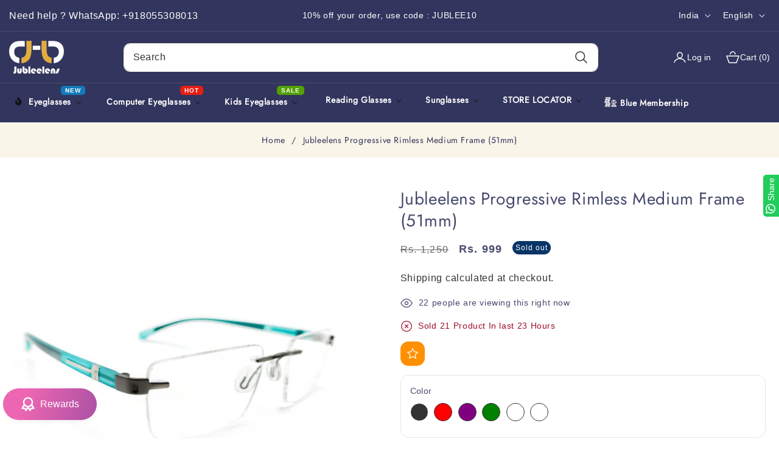

--- FILE ---
content_type: text/css
request_url: https://jubleelens.com/cdn/shop/t/31/assets/section-main-product.css?v=78869927698887441751720252497
body_size: 6720
content:
/** Shopify CDN: Minification failed

Line 1753:2 Unexpected "<"
Line 1753:80 Unexpected "{"
Line 1753:89 Expected ":"
Line 1753:113 Unexpected "<"

**/
.quick-add-modal__content-info .product_page_copm_wish.product-hover {
    display: none;
}
.slider-vertical .thumbnail-list__item[data-count="1"], 
.slider-vertical .thumbnail-list__item[data-count="2"], 
.slider-vertical .thumbnail-list__item[data-count="3"]{
  height: 100% !important;
}
.slider-buttons, .product--thumbnail_slider .slider-button, .product--thumbnail .swiper-buttons{
  display: none !important;
}
.thumbnail-slider {
  padding: 15px;
  transition: all .5s ease;
}
.product--thumbnail_slider .thumbnail-slider, .product--thumbnail .thumbnail-slider {
  margin-top: 20px;
}
.product__media-wrapper .swiper-button-next, .product__media-wrapper .swiper-button-prev {
   margin-top: 0;
  transform: translateY(-50%) !important;
  position: absolute !important;
}
.social-proof-sales, .product__info-wrapper .visitors_user {
  max-width: fit-content;
  border-radius: var(--buttons-radius-outset);
  font-size: 14px;
}
.product__info-wrapper .visitors_user{
  display: flex;
  align-items: center;
}
.product__info-wrapper #number {
  margin: 0px 5px 0px 10px;
}
.product__info-wrapper .eye_user{
  line-height: 0;
  animation: eye_ani 2s cubic-bezier(.4,0,.6,1) infinite;
}
@keyframes eye_ani{
  50%{
    opacity: .5;
  }
}
.flash_total_qty span { 
  margin: 0 5px;
}
.social-proof-sales, .flash_total_qty {
  font-size: 14px;
  line-height: 1.5;
}
.social-proof-sales {
  display: flex;
  flex-wrap: wrap;
  align-items: center;
}
.social-proof-sales svg{
  vertical-align: middle;
}
.feature-category {
  display: flex;
  align-items: center;
  column-gap: 15px;
  flex-wrap: wrap;
}
.product__info-wrapper .form__label {
  font-size: 16px;
  font-weight: 500;
  margin-bottom: 0;
}
.feature-category a.main_collection {
  font-size: 14px;
  text-decoration: underline !important;
  transition: all .5s ease;
}
.main-product-tabination table tr th, .main-product-tabination table tr td {
  text-align: left;
}
.main-product-tabination table:not([class]){
  border-style: solid;
}
.product_page_copm_wish {
  display: flex;
  column-gap: 10px;
}
.product__info-wrapper div#ui-countdown{
  position: relative;
  justify-content: left;
  top: auto;
}
.sticky_cart_close {
  height: 40px;
  width: 40px;
  display: flex;
  align-items: center;
  justify-content: center;
  position: absolute;
  top: 0;
  right: 0;
  border-radius: var(--buttons-radius);
}
.sticky_cart_close:hover .tooltip-content{
  display: block;
}
.sticky_cart .product-card__overlay.product-card__overlaytop,
.sticky_cart .compare-popup-btn,.sticky_cart_close{
  padding: 10px;
  line-height: 0;
  cursor: pointer;
  transition: all .5s ease;
  box-shadow: none;
}
.sticky_cart .product-form__submit{
  margin-bottom: 0 !important;
  padding: 10px;
  font-family: var(--font-body-family);
}
.sticky-add-to-cart-btn{
 max-width: 100%;
}
.sticky_cart .product-card__overlay.product-card__overlaytop,
.sticky_cart .compare-popup-btn{
  margin-right: 15px;
  cursor: pointer;
}
.sticky_cart select,
.sticky_cart .quick-add__submit{
  padding: 10px 12px!important;
  font-size: 14px;
  line-height: normal;
}
.sticky_cart {
  position: fixed;
  width: 100%;
  left: 0;
  bottom: -100%;
  z-index: 2;
  min-height: 70px;
  padding: 10px 15px;
  transition: all 1s ease;
}
.sticky_cart .form {
  display: flex;
  flex-wrap: wrap;
  align-items: center;
  justify-content: center;
  gap: 1rem;
}
.sticky-option{
  padding: 8px;
}
.sticky_cart .product-details {
  display: flex;
  margin: 0 auto;
  align-items: center;
  justify-content: space-between;
  padding: 0px 0px;
  max-width: 1200px;
}
.sticky_cart .product-details img {
  height: 65px;
  width: 100%;
  max-width: 65px;
  object-fit: cover;
}
.sticky_cart .sticky-page .h3 {
  font-size: 16px;
  margin-bottom: 6px;
  margin-top: 0;
  text-transform: var(--text_style);
}
.sticky_cart .prd-image-title,
.sticky_cart .prd-image-price-cart{
  display: flex;
  align-items: center;
}
.sticky_cart .prd-details-right .prd-image-price-cart{justify-content: flex-end;}
.sticky_cart .prd-price{
  font-size: 14px;
  margin-right: 20px;
  line-height: 1;
}
.sticky-page {
  margin-left: 15px;
}
#btn-sticky-cart {
  background-color: #0d0d0d;
  color: #fff;
  padding: 10px 20px;
  border-radius: 5px;
}
.sticky_cart.show{
  bottom:0;
  transition: all 1s ease;;
}
.sticky-product-images{
  border: 1px solid #e1e1e1;
  padding: 4px;
  border-radius: 2px;
  overflow: hidden;
  margin: 0;
  line-height: 0;
}


.laber_total_items {
  width: 100%;
  position: relative;
  border-radius: 10px;
  overflow: hidden;
}
.laber_progress{
  position: absolute;
  top: 0;
  left: 0;
  bottom: 0;
  border-radius: 3px;
}
.product__info-wrapper .accordion details{
  padding: 0px;
}
variant-radios {
  border-radius: var(--buttons-radius-outset);
  padding: 15px;
  position: relative;
}
.product {
  margin: 0;
}
.product__info-wrapper .product__title h1,
.product__info-wrapper .product__title .h1 {
  font-size: 28px;
  text-transform: var(--text_style);
}
.product.grid {
  gap: 0;
}
.product--no-media {
  max-width: 57rem;
  margin: 0 auto;
}
.product__media-wrapper {
  padding-left: 0;
  border-radius: var(--product-card-corner-radius);
}
.main-product-tabination .tabs-product {
  float: left;
  width: 100%;
  list-style: none;
  overflow: hidden;
  position: relative;
  padding-bottom: 0;
  margin: 0;
  text-align: left;
  padding-left: 0;
  display: flex;
}
.main-product-tabination .product-description {
  border-radius: var(--buttons-radius-outset);
  overflow: hidden;
}
.main-product-tabination .tabs-product li {
  display: inline-block;
  margin-right: 5px;
}
.main-product-tabination .tabs-product li:last-child {
  margin-right: 0px;
}
.main-product-tabination .tabs-product li a {
  display: block;
  padding: 20px;
  font-size: 1.6rem;
  line-height: 1;
  margin: 0;
  text-decoration: none;
  transition: all .5s ease;
  white-space: nowrap;
  border-radius: var(--buttons-radius-outset) var(--buttons-radius-outset) 0 0;
}
.main-product-tabination .product-tab-container {
  padding: 20px;
  width: 100%;
  clear: both;
  font-size: 14px;
}
.main-product-tabination .product-tab-container table{
  width: 100%;
}
.main-product-tabination {
  margin-top: 40px;
}
.metafield-rich_text_field{
  display: block !important;
}
@media screen and (min-width: 750px) {
  .product__column-sticky {
    display: block;
    position: sticky;
    top: 0rem;
    z-index: 2;
  }
  .product--thumbnail .thumbnail-list {
    padding-right: var(--media-shadow-horizontal-offset);
  }
  .product__info-wrapper {
    padding: 0 0 0 2rem;
  }
  .product__info-wrapper--extra-padding {
    padding: 0 0 0 4rem;
  }
  .product--right .product__info-wrapper {
    padding: 0 2rem 0 0;
  }
  .product--right .product__info-wrapper--extra-padding {
    padding: 0 4rem 0 0;
  }
  .product--right .product__media-list {
    margin-bottom: 2rem;
  }
  .product__media-container .slider-buttons {
    display: none;
  }
}
@media screen and (min-width: 990px) {
  .product__info-wrapper {
    padding: 0 0 0 5rem;
  }
  .product__info-wrapper--extra-padding {
    padding: 0 0 0 8rem;
  }
  .product--right .product__info-wrapper {
    padding: 0 5rem 0 0;
  }
  .product--right .product__info-wrapper--extra-padding {
    padding: 0 8rem 0 0;
  }
  .product__media-wrapper .swiper-buttons, .product__media-wrapper .slider-button{
    opacity: 0;
  }
  .thumbnail-slider:hover .swiper-buttons, .thumbnail-slider:hover .slider-button{
    opacity: 1;
  }
  .product--product_sticky .product__media-item {
    max-width: 100%;
    width: 100%;
  }
  .product--large:not(.product--no-media) .product__media-wrapper {
    max-width: 65%;
    width: calc(65% - var(--grid-desktop-horizontal-spacing) / 2);
  }
  .product--large:not(.product--no-media) .product__info-wrapper {
    padding: 0 0 0 4rem;
    max-width: 35%;
    width: calc(35% - var(--grid-desktop-horizontal-spacing) / 2);
  }
  .product--large:not(.product--no-media).product--right .product__info-wrapper {
    padding: 0 4rem 0 0;
  }
  .product--medium:not(.product--no-media) .product__media-wrapper,
  .product--small:not(.product--no-media) .product__info-wrapper {
    max-width: 55%;
    width: calc(55% - var(--grid-desktop-horizontal-spacing) / 2);
  }
  .product--medium:not(.product--no-media) .product__info-wrapper,
  .product--small:not(.product--no-media) .product__media-wrapper {
    max-width: 45%;
    width: calc(45% - var(--grid-desktop-horizontal-spacing) / 2);
  }
  .featured-product.product--medium:not(.product--no-media) .product__media-wrapper,
  .featured-product.product--small:not(.product--no-media) .product__info-wrapper {
    max-width: 45%;
    width: calc(45% - var(--grid-desktop-horizontal-spacing) / 2);
  }
  .featured-product.product--medium:not(.product--no-media) .product__info-wrapper,
  .featured-product.product--small:not(.product--no-media) .product__media-wrapper {
    max-width: 55%;
    width: calc(55% - var(--grid-desktop-horizontal-spacing) / 2);
  }
}
/* Dynamic checkout */
.shopify-payment-button__button {
  font-family: inherit;
  min-height: 4.6rem;
}
.shopify-payment-button__button [role='button'].focused,
.no-js .shopify-payment-button__button [role='button']:focus {
  outline: 0.2rem solid rgba(var(--color-foreground), 0.5) !important;
  outline-offset: 0.3rem;
  box-shadow: 0 0 0 0.1rem rgba(var(--color-button), var(--alpha-button-border)),
    0 0 0 0.3rem rgb(var(--color-background)), 0 0 0.5rem 0.4rem rgba(var(--color-foreground), 0.3) !important;
}
.shopify-payment-button__button [role='button']:focus:not(:focus-visible) {
  outline: 0;
  box-shadow: none !important;
}
.shopify-payment-button__button [role='button']:focus-visible {
  outline: 0.2rem solid rgba(var(--color-foreground), 0.5) !important;
  box-shadow: 0 0 0 0.1rem rgba(var(--color-button), var(--alpha-button-border)),
    0 0 0 0.3rem rgb(var(--color-background)), 0 0 0.5rem 0.4rem rgba(var(--color-foreground), 0.3) !important;
}
.shopify-payment-button__button--unbranded {
  background-color: rgba(var(--color-button), var(--alpha-button-background));
  color: rgb(var(--color-button-text));
  font-size: 1.4rem;
  line-height: calc(1 + 0.2 / var(--font-body-scale));
  letter-spacing: 0.07rem;
}
.shopify-payment-button__button--unbranded::selection {
  background-color: rgba(var(--color-button-text), 0.3);
}
.shopify-payment-button__button--unbranded:hover,
.shopify-payment-button__button--unbranded:hover:not([disabled]) {
  background-color: rgba(var(--color-button), var(--alpha-button-background));
}
.shopify-payment-button__more-options {
  margin: 1.6rem 0 1rem;
  font-size: 1.2rem;
  line-height: calc(1 + 0.5 / var(--font-body-scale));
  letter-spacing: 0.05rem;
  text-decoration: underline;
  text-underline-offset: 0.3rem;
}
.shopify-payment-button__button + .shopify-payment-button__button--hidden {
  display: none;
}
/* Product form */
.product-form {
  display: block;
}
.product-form__error-message-wrapper:not([hidden]) {
  display: flex;
  align-items: flex-start;
  font-size: 1.2rem;
  margin-bottom: 1.5rem;
}
.product-form__error-message-wrapper svg {
  flex-shrink: 0;
  width: 1.2rem;
  height: 1.2rem;
  margin-right: 0.7rem;
  margin-top: 0.5rem;
}
/* Form Elements */
.product-form__input {
  min-width: fit-content;
  border: none;
}
variant-radios,
variant-selects {
  display: block;
}
.product-form__input--dropdown {
  margin-bottom: 1.6rem;
}
.product-form__input .form__label {
  padding-left: 0;
  font-size: 14px;
  display: flex;
  align-items: center;
  gap: 0.6rem;
}
fieldset.product-form__input .form__label {
  margin-bottom: 0.2rem;
}
.product-form__input input[type='radio'] {
  clip: rect(0, 0, 0, 0);
  overflow: hidden;
  position: absolute;
  height: 1px;
  width: 1px;
}
.product-form__input input[type='radio'] + label {
  border: var(--variant-pills-border-width) solid rgba(var(--color-foreground), var(--variant-pills-border-opacity));
  background-color: rgb(var(--color-background));
  color: rgba(var(--color-foreground));
  color: rgb(var(--color-foreground));
  display: inline-block;
  margin: 0.7rem 0.5rem 0.2rem 0;
  padding: 10px;
  font-size: 1.4rem;
  letter-spacing: 0.1rem;
  line-height: 1;
  text-align: center;
  transition: border var(--duration-short) ease;
  cursor: pointer;
  position: relative;
  border-radius: var(--buttons-radius);
}
.product-form__input input[type='radio'] + label:before {
  content: '';
  position: absolute;
  top: calc(var(--variant-pills-border-width) * -1);
  right: calc(var(--variant-pills-border-width) * -1);
  bottom: calc(var(--variant-pills-border-width) * -1);
  left: calc(var(--variant-pills-border-width) * -1);
  z-index: -1;
  border-radius: var(--variant-pills-radius);
  box-shadow: var(--variant-pills-shadow-horizontal-offset) var(--variant-pills-shadow-vertical-offset)
    var(--variant-pills-shadow-blur-radius) rgba(var(--color-shadow), var(--variant-pills-shadow-opacity));
}
.product-form__input input[type='radio'] + label:hover {
  border-color: rgb(var(--color-foreground));
}
.product-form__input input[type='radio']:checked + label {
  background-color: rgb(var(--color-foreground));
  color: rgb(var(--color-background));
}
.product-form__input input[type='radio']:not(.disabled) + label > .visually-hidden {
  display: none;
}
@media screen and (forced-colors: active) {
  .product-form__input input[type='radio']:checked + label {
    text-decoration: underline;
  }
}
.product-form__input input[type='radio']:checked + label::selection {
  background-color: rgba(var(--color-background), 0.3);
}
.product-form__input input[type='radio']:disabled + label,
.product-form__input input[type='radio'].disabled + label {
  border-color: rgba(var(--color-foreground), 0.1);
  color: rgba(var(--color-foreground), 0.6);
  text-decoration: line-through;
}
.product-form__input input[type='radio'].disabled:checked + label,
.product-form__input input[type='radio']:disabled:checked + label {
  color: rgba(var(--color-background), 0.6);
}
.product-form__input input[type='radio']:focus-visible + label {
  box-shadow: 0 0 0 0.3rem rgb(var(--color-background)), 0 0 0 0.5rem rgba(var(--color-foreground), 0.55);
}
/* Fallback */
.product-form__input input[type='radio'].focused + label,
.no-js .shopify-payment-button__button [role='button']:focus + label {
  box-shadow: 0 0 0 0.3rem rgb(var(--color-background)), 0 0 0 0.5rem rgba(var(--color-foreground), 0.55);
}
/* No outline when focus-visible is available in the browser */
.no-js .product-form__input input[type='radio']:focus:not(:focus-visible) + label {
  box-shadow: none;
}
.product-form__input .select {
  max-width: 25rem;
}
.no-js .product-form__submit.button--secondary {
  --color-button: inherit;
  --color-button-text: inherit;
  --alpha-button-background: 1;
}
.product-form__submit[aria-disabled='true'] + .shopify-payment-button .shopify-payment-button__button[disabled],
.product-form__submit[disabled] + .shopify-payment-button .shopify-payment-button__button[disabled] {
  cursor: not-allowed;
  opacity: 0.5;
}
@media screen and (forced-colors: active) {
  .product-form__submit[aria-disabled='true'] {
    color: Window;
  }
}
/* Overrides */
.shopify-payment-button__more-options {
  color: rgb(var(--color-foreground));
}
.shopify-payment-button__button {
  font-size: 1.4rem;
  letter-spacing: 0.1rem;
  padding: 0px;
  text-transform: uppercase;
}
/* Product info */
.product__info-container > * + * {
  margin: 1.5rem 0;
}
.product__info-container iframe {
  max-width: 100%;
}
.product__info-container .product-form,
.product__info-container .product__description,
.product__info-container .icon-with-text {
  margin: 2.5rem 0;
}
.product__text {
  margin-bottom: 0;
}
a.product__text {
  display: block;
  text-decoration: none;
  color: rgba(var(--color-foreground), 0.75);
}
.product__text.caption-with-letter-spacing {
  text-transform: uppercase;
}
.product__title {
  word-break: break-word;
  margin-bottom: 1.5rem;
  font-weight: var(--text_weight);
}
.product__title > * {
  margin: 0;
}
.product__title > a {
  display: none;
}
.product__title + .product__text.caption-with-letter-spacing {
  margin-top: -1.5rem;
}
.product__text.caption-with-letter-spacing + .product__title {
  margin-top: 0;
}
.product__accordion .accordion__content {
  padding: 15px 30px;
}
.product .price .badge {
  margin-bottom: 0.5rem;
}
.product .price__container {
  margin-bottom: 0.5rem;
}
.product .price dl {
  margin-top: 0.5rem;
  margin-bottom: 0.5rem;
}
.product .price--sold-out .price__badge-sale {
  display: none;
}
.product__info-wrapper .color-label {
  border-radius: 50% !important;
  padding: 14px !important;
}
@media screen and (min-width: 750px) {
  .product__info-container {
    max-width: 60rem;
  }
  .product__info-container .price--on-sale .price-item--regular {
    font-size: 1.6rem;
  }
  .product__info-container > *:first-child {
    margin-top: 0;
  }
}
.product__description-title {
  font-weight: 600;
}
.product--no-media .product__title,
.product--no-media .product__text,
.product--no-media noscript .product-form__input,
.product--no-media .product__tax,
.product--no-media .product__sku,
.product--no-media shopify-payment-terms {
  text-align: center;
}
.product--no-media .product__media-wrapper,
.product--no-media .product__info-wrapper {
  padding: 0;
}
.product__tax {
  font-size: 16px;
}
.product--no-media noscript .product-form__input,
.product--no-media .share-button {
  max-width: 100%;
}
.product--no-media fieldset.product-form__input,
.product--no-media .product-form__quantity,
.product--no-media .product-form__input--dropdown,
.product--no-media .share-button,
.product--no-media .product__view-details,
.product--no-media .product__pickup-availabilities,
.product--no-media .product-form {
  display: flex;
  align-items: center;
  justify-content: center;
  text-align: center;
}
.product--no-media .product-form {
  flex-direction: column;
}
.product--no-media .product-form > .form {
  max-width: 30rem;
  width: 100%;
}
.product--no-media .product-form__quantity,
.product--no-media .product-form__input--dropdown {
  flex-direction: column;
  max-width: 100%;
}
.product-form__quantity .form__label {
  margin-bottom: 0.6rem;
}
.price-per-item__label.form__label {
  margin-bottom: 0rem;
}
.product-form__quantity-top .form__label {
  margin-bottom: 1.2rem;
}
.product--no-media fieldset.product-form__input {
  flex-wrap: wrap;
  margin: 0 auto 1.2rem auto;
}
.product-form__buttons-row {
  display: flex;
  flex-direction: row;
  align-items: flex-end;
  gap: 0.8rem;
}
.product__info-wrapper .product-form__buttons {
  display: flex;
  flex-direction: column;
  gap: 0.8rem;
}
.product--no-media .product__info-container > modal-opener {
  display: block;
  text-align: center;
}
.product--no-media .product-popup-modal__button {
  padding-right: 0;
}
.product--no-media .price {
  text-align: center;
}
/* Product media */
.product__media-list video {
  border-radius: calc(var(--media-radius) - var(--media-border-width));
}
@media screen and (max-width: 749px) {
  .product--thumbnail_slider_verticle .product__media-wrapper media-gallery{
    display: block;
    width: auto;
  }
  .product--thumbnail_slider .swiper-container {
    width: auto;
  }
  .product--thumbnail_slider .slider-button{
    display: none;
  }
  .product--thumbnail_slider .swiper-buttons{
    display: block;
  }
  .product--thumbnail_slider .swiper-container{
    width: auto;
  }
  .swiper-buttons{
    display: none;
  }
  .slider-button{
    height: 30px !important;
    width: 30px !important;
  }
  .slider-button svg{
    height: 14px;
    width: 14px;
  }
  .product__media-list {
    margin-left: -2.5rem;
    margin-bottom: 3rem;
    width: calc(100% + 4rem);
  }
  .slider.product__media-list::-webkit-scrollbar {
    height: 0.2rem;
    width: 0.2rem;
  }
  .product__media-list::-webkit-scrollbar-thumb {
    background-color: rgb(var(--color-foreground));
  }
  .product__media-list::-webkit-scrollbar-track {
    background-color: rgba(var(--color-foreground), 0.2);
  }
  .product__media-list .product__media-item {
    width: calc(100% - 3rem - var(--grid-mobile-horizontal-spacing));
  }
  .product--mobile-columns .product__media-item {
    width: calc(50% - 1.5rem - var(--grid-mobile-horizontal-spacing));
  }
}
@media screen and (min-width: 750px) {
  .product--thumbnail .product__media-list,
  .product--thumbnail_slider .product__media-list {
    padding-bottom: calc(var(--media-shadow-vertical-offset) * var(--media-shadow-visible));
  }
  .product__media-list {
    padding-right: calc(var(--media-shadow-horizontal-offset) * var(--media-shadow-visible));
  }
  .product--thumbnail .product__media-item:not(.is-active),
  .product--thumbnail_slider .product__media-item:not(.is-active) {
    display: none;
  }
  .product-media-modal__content > .product__media-item--variant.product__media-item--variant {
    display: none;
  }
  .product-media-modal__content > .product__media-item--variant:first-child {
    display: block;
  }
}
.product__media-item--variant:first-child {
  display: block;
}
@media screen and (min-width: 750px) and (max-width: 989px) {
  .product__media-list .product__media-item:first-child {
    padding-left: 0;
  }
  .product--thumbnail_slider .product__media-list {
    margin-left: 0;
  }
  .product__media-list .product__media-item {
    width: 100%;
  }
}
.product__media-icon .icon {
  width: 1.2rem;
  height: 1.4rem;
}
.product__media-icon,
.thumbnail__badge {
  background-color: rgb(var(--color-background));
  border-radius: 50%;
  border: 0.1rem solid rgba(var(--color-foreground), 0.1);
  color: rgb(var(--color-foreground));
  display: flex;
  align-items: center;
  justify-content: center;
  height: 3rem;
  width: 3rem;
  position: absolute;
  left: 1rem;
  top: 1rem;
  z-index: 1;
  transition: color var(--duration-short) ease, opacity var(--duration-short) ease;
}
.product__media-video .product__media-icon {
  opacity: 1;
}
.product__modal-opener--image .product__media-toggle:hover {
  cursor: zoom-in;
}
.product__modal-opener:hover .product__media-icon {
  border: 0.1rem solid rgba(var(--color-foreground), 0.1);
}
@media screen and (min-width: 750px) {
  .grid__item.product__media-item--full {
    width: 100%;
  }
  .product--columns .product__media-item:not(.product__media-item--single):not(:only-child) {
    max-width: calc(50% - var(--grid-desktop-horizontal-spacing) / 2);
  }
  .product--large.product--columns .product__media-item--full .deferred-media__poster-button {
    height: 5rem;
    width: 5rem;
  }
  .product--medium.product--columns .product__media-item--full .deferred-media__poster-button {
    height: 4.2rem;
    width: 4.2rem;
  }
  .product--medium.product--columns .product__media-item--full .deferred-media__poster-button .icon {
    width: 1.8rem;
    height: 1.8rem;
  }
  .product--small.product--columns .product__media-item--full .deferred-media__poster-button {
    height: 3.6rem;
    width: 3.6rem;
  }
  .product--small.product--columns .product__media-item--full .deferred-media__poster-button .icon {
    width: 1.6rem;
    height: 1.6rem;
  }
}
@media screen and (min-width: 990px) {
  .product--stacked .product__media-item {
    max-width: calc(50% - var(--grid-desktop-horizontal-spacing) / 2);
  }
  .product:not(.product--columns) .product__media-list .product__media-item:first-child,
  .product:not(.product--columns) .product__media-list .product__media-item--full {
    width: 100%;
    max-width: 100%;
  }
  .product__modal-opener .product__media-icon {
    opacity: 0;
  }
  .product__modal-opener:hover .product__media-icon,
  .product__modal-opener:focus .product__media-icon {
    opacity: 1;
  }
}
.product__media-item > * {
  display: block;
  position: relative;
}
.product__media-toggle {
  display: flex;
  border: none;
  background-color: transparent;
  color: currentColor;
  padding: 0;
}
.product__media-toggle::after {
  content: '';
  cursor: pointer;
  display: block;
  margin: 0;
  padding: 0;
  position: absolute;
  top: calc(var(--border-width) * -1);
  right: calc(var(--border-width) * -1);
  bottom: calc(var(--border-width) * -1);
  left: calc(var(--border-width) * -1);
  z-index: 2;
}
.product__media-toggle:focus-visible {
  outline: 0;
  box-shadow: none;
}
/* outline styling for Windows High Contrast Mode */
@media (forced-colors: active) {
  .product__media-toggle:focus-visible,
  .product__media-toggle:focus-visible:after,
  .product-form__input input[type='radio']:focus-visible + label {
    outline: transparent solid 1px;
    outline-offset: 2px;
  }
}
.product__media-toggle.focused {
  outline: 0;
  box-shadow: none;
}
.product__media-toggle:focus-visible:after {
  box-shadow: 0 0 0 0.3rem rgb(var(--color-background)), 0 0 0rem 0.5rem rgba(var(--color-foreground), 0.5);
  border-radius: var(--media-radius);
}
.product__media-toggle.focused:after {
  box-shadow: 0 0 0 0.3rem rgb(var(--color-background)), 0 0 0rem 0.5rem rgba(var(--color-foreground), 0.5);
  border-radius: var(--media-radius);
}
.product-media-modal {
  background-color: rgb(var(--color-background));
  height: 100%;
  position: fixed;
  top: 0;
  left: 0;
  width: 100%;
  visibility: hidden;
  opacity: 0;
  z-index: -1;
}
.product-media-modal[open] {
  visibility: visible;
  opacity: 1;
  z-index: 101;
}
.product-media-modal__dialog {
  display: flex;
  align-items: center;
  height: 100vh;
}
.product-media-modal__content {
  max-height: 100vh;
  width: 100%;
  overflow: auto;
}
.product-media-modal__content > *:not(.active),
.product__media-list .deferred-media {
  display: none;
}
@media screen and (min-width: 750px) {
  .product-media-modal__content {
    padding-bottom: 2rem;
  }
  .product-media-modal__content > *:not(.active) {
    display: block;
  }
  .product__modal-opener:not(.product__modal-opener--image) {
    display: none;
  }
  .product__media-list .deferred-media {
    display: block;
  }
}
@media screen and (max-width: 749px) {
  .product--thumbnail .is-active .product__modal-opener:not(.product__modal-opener--image),
  .product--thumbnail_slider .is-active .product__modal-opener:not(.product__modal-opener--image) {
    display: none;
  }
  .product--thumbnail .is-active .deferred-media,
  .product--thumbnail_slider .is-active .deferred-media {
    display: block;
    width: 100%;
  }
}
.product-media-modal__content > * {
  display: block;
  height: auto;
  margin: auto;
}
.product-media-modal__content .media {
  background: none;
}
.product-media-modal__model {
  width: 100%;
}
.product-media-modal__toggle {
  background-color: rgb(var(--color-background));
  border: 0.1rem solid rgba(var(--color-foreground), 0.1);
  border-radius: 50%;
  color: rgba(var(--color-foreground), 0.55);
  display: flex;
  align-items: center;
  justify-content: center;
  cursor: pointer;
  right: 2rem;
  padding: 1.2rem;
  position: fixed;
  z-index: 2;
  top: 2rem;
  width: 4rem;
}
.product-media-modal__content .deferred-media {
  width: 100%;
}
@media screen and (min-width: 750px) {
  .product-media-modal__content {
    padding: 2rem 11rem;
  }
  .product-media-modal__content > * {
    width: 100%;
  }
  .product-media-modal__content > * + * {
    margin-top: 2rem;
  }
  .product-media-modal__toggle {
    right: 5rem;
    top: 2.2rem;
  }
}
@media screen and (min-width: 990px) {
  .product-media-modal__content {
    padding: 2rem 11rem;
  }
  .product-media-modal__content > * + * {
    margin-top: 1.5rem;
  }
  .product-media-modal__content {
    padding-bottom: 1.5rem;
  }
  .product-media-modal__toggle {
    right: 5rem;
  }
}
.product-media-modal__toggle:hover {
  color: rgba(var(--color-foreground), 0.75);
}
.product-media-modal__toggle .icon {
  height: auto;
  margin: 0;
  width: 2.2rem;
}
/* Product popup */
.product-popup-modal {
  box-sizing: border-box;
  opacity: 0;
  position: fixed;
  visibility: hidden;
  z-index: -1;
  margin: 0 auto;
  top: 0;
  left: 0;
  overflow: auto;
  width: 100%;
  background: rgba(var(--color-foreground), 0.2);
  height: 100%;
}
.product-popup-modal[open] {
  opacity: 1;
  visibility: visible;
  z-index: 101;
}
.product-popup-modal__content {
  border-radius: var(--popup-corner-radius);
  background-color: rgb(var(--color-background));
  overflow: auto;
  height: 80%;
  margin: 0 auto;
  left: 50%;
  transform: translateX(-50%);
  margin-top: 5rem;
  width: 92%;
  position: absolute;
  top: 0;
  padding: 0 1.5rem 0 3rem;
  border-color: rgba(var(--color-foreground), var(--popup-border-opacity));
  border-style: solid;
  border-width: var(--popup-border-width);
  box-shadow: var(--popup-shadow-horizontal-offset) var(--popup-shadow-vertical-offset) var(--popup-shadow-blur-radius)
    rgba(var(--color-shadow), var(--popup-shadow-opacity));
}
.product-popup-modal__content.focused {
  box-shadow: 0 0 0 0.3rem rgb(var(--color-background)), 0 0 0.5rem 0.4rem rgba(var(--color-foreground), 0.3),
    var(--popup-shadow-horizontal-offset) var(--popup-shadow-vertical-offset) var(--popup-shadow-blur-radius)
      rgba(var(--color-shadow), var(--popup-shadow-opacity));
}
.product-popup-modal__content:focus-visible {
  box-shadow: 0 0 0 0.3rem rgb(var(--color-background)), 0 0 0.5rem 0.4rem rgba(var(--color-foreground), 0.3),
    var(--popup-shadow-horizontal-offset) var(--popup-shadow-vertical-offset) var(--popup-shadow-blur-radius)
      rgba(var(--color-shadow), var(--popup-shadow-opacity));
}
@media screen and (min-width: 750px) {
  .product-popup-modal__content {
    padding-right: 1.5rem;
    margin-top: 10rem;
    width: 70%;
    padding: 0 3rem;
  }
  .product-media-modal__dialog .global-media-settings--no-shadow {
    overflow: visible !important;
  }
}
.product-popup-modal__content img {
  max-width: 100%;
}
@media screen and (max-width: 749px) {
  .product-popup-modal__content table {
    display: block;
    max-width: fit-content;
    overflow-x: auto;
    white-space: nowrap;
    margin: 0;
  }
  .product-media-modal__dialog .global-media-settings,
  .product-media-modal__dialog .global-media-settings video,
  .product-media-modal__dialog .global-media-settings model-viewer,
  .product-media-modal__dialog .global-media-settings iframe,
  .product-media-modal__dialog .global-media-settings img {
    border: none;
    border-radius: 0;
  }
}
.product-popup-modal__opener {
  display: inline-block;
}
.product-popup-modal__button {
  font-size: 1.6rem;
  padding-right: 1.3rem;
  padding-left: 0;
  min-height: 4.4rem;
  text-underline-offset: 0.3rem;
  text-decoration-thickness: 0.1rem;
  transition: text-decoration-thickness var(--duration-short) ease;
  display: flex;
  align-items: center;
  column-gap: 10px;
  text-decoration: none;
}
.product-popup-modal__button:hover {
  text-decoration-thickness: 0.2rem;
}
.product-popup-modal__content-info {
  padding-right: 4.4rem;
}
.product-popup-modal__content-info > * {
  height: auto;
  margin: 0 auto;
  max-width: 100%;
  width: 100%;
}
@media screen and (max-width: 749px) {
  .product-popup-modal__content-info > * {
    max-height: 100%;
  }
}
.product-popup-modal__toggle {
  border-radius: var(--buttons-radius-outset);
  display: flex;
  align-items: center;
  justify-content: center;
  cursor: pointer;
  position: sticky;
  padding: 1.2rem;
  z-index: 2;
  top: 1.5rem;
  width: 4rem;
  margin: 0 0 0 auto;
}
.product-popup-modal__toggle .icon {
  height: auto;
  margin: 0;
  width: 2.2rem;
}
.product__media-list .media > * {
  overflow: hidden;
}
.thumbnail-list {
  flex-wrap: wrap;
  grid-gap: 1rem;
}
/* Fix to show some space at the end of our sliders in all browsers to be applied on thumbnails */
.slider--mobile.thumbnail-list:after {
  content: none;
}
@media screen and (min-width: 750px) {
  .product--stacked .thumbnail-list {
    display: none;
  }
  .thumbnail-list {
    display: grid;
    grid-template-columns: repeat(4, 1fr);
  }
}
@media screen and (min-width: 990px) {
  .thumbnail-list {
    grid-template-columns: repeat(4, 1fr);
  }
  .product--medium .thumbnail-list {
    grid-template-columns: repeat(5, 1fr);
  }
  .product--large .thumbnail-list {
    grid-template-columns: repeat(6, 1fr);
  }
}
@media screen and (max-width: 749px) {
  .product__media-item {
    display: flex;
    align-items: center;
  }
  .product__modal-opener {
    width: 100%;
  }
  .thumbnail-slider {
    display: flex;
    align-items: center;
  }
  .thumbnail-slider .thumbnail-list.slider {
    display: flex;
    padding: 0.5rem;
    flex: 1;
    scroll-padding-left: 0.5rem;
  }
  .thumbnail-list__item.slider__slide {
    width: calc(33% - 0.6rem);
  }
  .sticky_cart .product-details{
    flex-direction: column;
    row-gap: 10px;
  }
}
@media screen and (min-width: 750px) {
  .product--thumbnail_slider .thumbnail-slider {
    display: flex;
    align-items: center;
  }
  .thumbnail-slider .thumbnail-list.slider--tablet-up {
    display: flex;
    padding: 0.5rem;
    flex: 1;
    scroll-padding-left: 0.5rem;
  }
  .product__media-wrapper .slider-mobile-gutter .slider-button {
    display: none;
  }
  .thumbnail-list.slider--tablet-up .thumbnail-list__item.slider__slide {
    width: calc(25% - 0.8rem);
  }
  .product--thumbnail_slider .slider-mobile-gutter .slider-button {
    display: flex;
  }
}
@media screen and (min-width: 900px) {
  .product--small .thumbnail-list.slider--tablet-up .thumbnail-list__item.slider__slide {
    width: calc(25% - 0.8rem);
  }
  .thumbnail-list.slider--tablet-up .thumbnail-list__item.slider__slide {
    width: calc(20% - 0.8rem);
  }
}
.thumbnail {
  position: absolute;
  top: 0;
  left: 0;
  display: block;
  height: 100%;
  width: 100%;
  padding: 0;
  color: rgb(var(--color-foreground));
  cursor: pointer;
  background-color: transparent;
  border-radius: var(--product-card-corner-radius);
}
.thumbnail:hover {
  opacity: 0.7;
}
.thumbnail.global-media-settings img {
  border-radius: 0;
}
.thumbnail[aria-current] {
  box-shadow: 0 0 0rem 0.1rem rgb(var(--color-foreground));
  border-color: rgb(var(--color-foreground));
}
.image-magnify-full-size {
  cursor: zoom-out;
  z-index: 1;
  margin: 0;
  border-radius: calc(var(--media-radius) - var(--media-border-width));
}
.image-magnify-hover {
  cursor: zoom-in;
}
.product__modal-opener--image .product__media-zoom-none,
.product__media-icon--none {
  display: none;
}
.product__modal-opener > .loading__spinner {
  top: 50%;
  left: 50%;
  transform: translate(-50%, -50%);
  position: absolute;
  display: flex;
  align-items: center;
  height: 48px;
  width: 48px;
}
.product__modal-opener .path {
  stroke: rgb(var(--color-button));
  opacity: 0.75;
}
@media (hover: hover) {
  .product__media-zoom-hover,
  .product__media-icon--hover {
    display: none;
  }
}
@media screen and (max-width: 749px) {
  .product__media-zoom-hover,
  .product__media-icon--hover {
    display: flex;
  }
}
.js .product__media {
  overflow: hidden !important;
}
.thumbnail[aria-current]:focus-visible {
  box-shadow: 0 0 0 0.3rem rgb(var(--color-background)), 0 0 0rem 0.5rem rgba(var(--color-foreground), 0.5);
}
.thumbnail[aria-current]:focus,
.thumbnail.focused {
  outline: 0;
  box-shadow: 0 0 0 0.3rem rgb(var(--color-background)), 0 0 0rem 0.5rem rgba(var(--color-foreground), 0.5);
}
/* outline styling for Windows High Contrast Mode */
@media (forced-colors: active) {
  .thumbnail[aria-current]:focus,
  .thumbnail.focused {
    outline: transparent solid 1px;
  }
}
.thumbnail[aria-current]:focus:not(:focus-visible) {
  outline: 0;
  box-shadow: 0 0 0 0.1rem rgb(var(--color-foreground));
}
.thumbnail img {
  object-fit: cover;
  width: 100%;
  height: 100%;
  pointer-events: none;
}
.thumbnail__badge .icon {
  width: 1rem;
  height: 1rem;
}
.thumbnail__badge .icon-3d-model {
  width: 1.2rem;
  height: 1.2rem;
}
.thumbnail__badge {
  color: rgb(var(--color-foreground), 0.6);
  height: 2rem;
  width: 2rem;
  left: auto;
  right: calc(0.4rem + var(--media-border-width));
  top: calc(0.4rem + var(--media-border-width));
}
@media screen and (min-width: 750px) {
  .product:not(.product--small) .thumbnail__badge {
    height: 3rem;
    width: 3rem;
  }
  .product:not(.product--small) .thumbnail__badge .icon {
    width: 1.2rem;
    height: 1.2rem;
  }
  .product:not(.product--small) .thumbnail__badge .icon-3d-model {
    width: 1.4rem;
    height: 1.4rem;
  }
}
.thumbnail-list__item {
  position: relative;
}
.thumbnail-list__item::before {
  content: '';
  display: block;
  padding-bottom: 100%;
}
.product:not(.featured-product) .product__view-details {
  display: none;
}
.product__view-details {
  display: block;
  text-decoration: none;
  text-transform: uppercase;
}
.product__view-details:hover {
  text-decoration: underline;
  text-underline-offset: 0.3rem;
}
.product__view-details .icon {
  width: 1.2rem;
  margin-left: 1.2rem;
  flex-shrink: 0;
}
/* Inventory status */
.product__inventory {
  display: flex;
  align-items: center;
  gap: 0.5rem;
}
.product--no-media .product__inventory {
  justify-content: center;
}
/* This keeps the container from getting display: none; applied to it and to make sure we're not introducing some layout shift when switching to an unavailable variant */
.product__inventory.visibility-hidden:empty {
  display: block;
}
.product__inventory.visibility-hidden:empty::after {
  content: '#';
}
/* Icon with text */
.icon-with-text {
  --icon-size: calc(var(--font-heading-scale) * 3rem);
  --icon-spacing: calc(var(--font-heading-scale) * 1rem);
}
.icon-with-text--horizontal {
  display: flex;
  justify-content: center;
  column-gap: 1rem;
  flex-direction: row;
}
.icon-with-text--horizontal .icon{
  padding: 5px;
}
.icon-with-text--vertical {
  --icon-size: calc(var(--font-heading-scale) * 2rem);
}
.icon-with-text .icon {
  height: var(--icon-size);
  width: var(--icon-size);
}
.icon-with-text--horizontal .icon,
.icon-with-text--horizontal img {
  margin-bottom: var(--icon-spacing);
}
.icon-with-text--vertical .icon {
  min-height: var(--icon-size);
  min-width: var(--icon-size);
  margin-right: var(--icon-spacing);
}
.icon-with-text img {
  height: var(--icon-size);
  width: var(--icon-size);
  object-fit: contain;
}
.icon-with-text--vertical img {
  margin-right: var(--icon-spacing);
}
.icon-with-text--horizontal .h4 {
  padding-top: calc(var(--icon-size) + var(--icon-spacing));
  text-align: center;
}
.icon-with-text--horizontal svg + .h4,
.icon-with-text--horizontal img + .h4,
.icon-with-text--horizontal.icon-with-text--text-only .h4 {
  padding-top: 0;
}
.icon-with-text__item {
  display: flex;
  align-items: center;
}
.icon-with-text--horizontal .icon-with-text__item {
  flex-direction: column;
  width: 33%;
  padding: 10px;
  border-radius: var(--buttons-radius);
}
.icon-with-text--vertical .icon-with-text__item {
  margin-bottom: var(--icon-size);
}
/* SKU block */
.product__sku.visibility-hidden::after {
  content: '#';
}
/* Product-thumbnail snippet */
.product-media-container {
  --aspect-ratio: var(--preview-ratio);
  --ratio-percent: calc(1 / var(--aspect-ratio) * 100%);
  position: relative;
  width: 100%;
  max-width: calc(100% - calc(var(--media-border-width) * 2));
}
.product-media-container.constrain-height {
  /* arbitrary offset value based on average theme spacing and header height */
  --viewport-offset: 400px;
  --constrained-min-height: 300px;
  --constrained-height: max(var(--constrained-min-height), calc(100vh - var(--viewport-offset)));
  margin-right: auto;
  margin-left: auto;
}
.product-media-container.constrain-height.media-fit-contain {
  --contained-width: calc(var(--constrained-height) * var(--aspect-ratio));
  width: min(var(--contained-width), 100%);
}
.product-media-container .media {
  padding-top: var(--ratio-percent);
  border-radius: var(--product-card-corner-radius);
}
.product-media-container.constrain-height .media {
  padding-top: min(var(--constrained-height), var(--ratio-percent));
}
@media screen and (max-width: 749px) {
  .product-media-container.media-fit-cover {
    display: flex;
    align-self: stretch;
  }
  .product-media-container.media-fit-cover .media {
    /* allow media img element to scale relative to modal-opener/product-media-container */
    position: initial;
  }
}
@media screen and (min-width: 750px) {
  .product-media-container {
    max-width: 100%;
  }
  .product-media-container:not(.media-type-image) {
    /* override to use actual media ratio (not poster ratio) for video/models on desktop */
    --aspect-ratio: var(--ratio);
  }
  .product-media-container.constrain-height {
    --viewport-offset: 170px;
    --constrained-min-height: 500px;
  }
  .product-media-container.media-fit-cover,
  .product-media-container.media-fit-cover .product__modal-opener,
  .product-media-container.media-fit-cover .media {
    height: 100%;
  }
  .product-media-container.media-fit-cover .deferred-media__poster img {
    object-fit: cover;
    width: 100%;
  }
}
.product-media-container .product__modal-opener {
  display: block;
  position: relative;
}
@media screen and (min-width: 750px) {
  .product-media-container .product__modal-opener:not(.product__modal-opener--image) {
    display: none;
  }
}
/* Recipient form */
.recipient-form {
  /* (2.88[line-height] - 1.6rem) / 2 */
  --recipient-checkbox-margin-top: 0.64rem;

  display: block;
  position: relative;
  max-width: 44rem;
  margin-bottom: 2.5rem;
}
.recipient-form-field-label {
  margin: 0.6rem 0;
}
.recipient-form-field-label--space-between {
  display: flex;
  justify-content: space-between;
}
.recipient-checkbox {
  flex-grow: 1;
  font-size: 1.6rem;
  display: flex;
  word-break: break-word;
  align-items: flex-start;
  max-width: inherit;
  position: relative;
  cursor: pointer;
}
.no-js .recipient-checkbox {
  display: none;
}
.recipient-form > input[type='checkbox'] {
  position: absolute;
  width: 1.6rem;
  height: 1.6rem;
  margin: var(--recipient-checkbox-margin-top) 0;
  top: 0;
  left: 0;
  z-index: -1;
  appearance: none;
  -webkit-appearance: none;
}
.recipient-fields__field {
  margin: 0 0 2rem 0;
}
.recipient-fields .field__label {
  white-space: nowrap;
  text-overflow: ellipsis;
  max-width: calc(100% - 3.5rem);
  overflow: hidden;
}
.recipient-checkbox > svg {
  margin-top: var(--recipient-checkbox-margin-top);
  margin-right: 1.2rem;
  flex-shrink: 0;
}
.recipient-form .icon-checkmark {
  visibility: hidden;
  position: absolute;
  left: 0.28rem;
  z-index: 5;
  top: 0.4rem;
}
.recipient-form > input[type='checkbox']:checked + label .icon-checkmark {
  visibility: visible;
}
.js .recipient-fields {
  display: none;
}
.recipient-fields hr {
  margin: 1.6rem auto;
}
.recipient-form > input[type='checkbox']:checked ~ .recipient-fields {
  display: block;
  animation: animateMenuOpen var(--duration-default) ease;
}
.recipient-form > input[type='checkbox']:not(:checked, :disabled) ~ .recipient-fields,
.recipient-email-label {
  display: none;
}
.js .recipient-email-label.required,
.no-js .recipient-email-label.optional {
  display: inline;
}
.recipient-form ul {
  line-height: calc(1 + 0.6 / var(--font-body-scale));
  padding-left: 4.4rem;
  text-align: left;
}
.recipient-form ul a {
  display: inline;
}
.recipient-form .error-message::first-letter {
  text-transform: capitalize;
}
@media screen and (forced-colors: active) {
  .recipient-fields > hr {
    border-top: 0.1rem solid rgb(var(--color-background));
  }
  .recipient-checkbox > svg {
    background-color: inherit;
    border: 0.1rem solid rgb(var(--color-background));
  }
  .recipient-form > input[type='checkbox']:checked + label .icon-checkmark {
    border: none;
  }
}
@media screen and (max-width: 991px){
  .main-product-tabination .product-description img {
    width: 100%;
  }
  .main-product-tabination .tabs-product li a {
    padding: 14px;
    font-size: 1.4rem;
  }
  .sticky_cart_close {
    padding: 5px;
    height: 30px;
    width: 30px;
  }
  .sticky_cart .sticky-page .h3{
    font-size: 14px;
  }
  .product__info-wrapper .product__title h1,
  .product__info-wrapper .product__title .h1 {
    font-size: 24px;
  }
  .product__info-wrapper .product-form__buttons{
    display: block;
  }
  .product__info-wrapper .product-form__submit, .product__info-wrapper .shopify-payment-button {
    max-width: 100%;
  }
  .product__inventory{
    font-size: 14px;
  }
  .product__info-wrapper .shopify-payment-button {
    max-width: 100%;
    margin-top: 10px;
  }
}
@media screen and (max-width: 767px){
  .sticky_cart select, .sticky_cart .quick-add__submit{
    font-size: 12px;
  }
  .sticky-page {
    margin-left: 14px;
  }
  .product__inventory{
    display: block;
  }
  .product__inventory svg{
    margin-right: 5px;
  }
  .sticky_cart {
    margin-bottom: 45px;
  }
}
@media screen and (max-width: 749px){
  .product__info-wrapper .product-form__buttons{
    flex-direction: column;
  }
  .product__info-wrapper .product__title h1,
  .product__info-wrapper .product__title .h1 {
    font-size: 22px;
  }
}
@media screen and (max-width: 575px){
  .shopify-payment-button__button {
    font-size: 1.2rem;
  }
  .main-product-tabination .tabs-product{
    overflow-y: hidden;
    overflow-x: auto;
    justify-content: start!important;
    flex-wrap: inherit;
    padding-bottom: 12px;
  }
}
@media screen and (max-width: 479px){
  .product__info-wrapper .visitors_user{
    flex-wrap: wrap;
  }
  <div class="h4 grid-view-item__title product-card__title" aria-hidden="true">{{ product.title | truncate: 10 }}</div>
}

--- FILE ---
content_type: text/javascript; charset=utf-8
request_url: https://jubleelens.com/products/zero-power-lens.js
body_size: 957
content:
{"id":7163306574002,"title":"Zero Power Lens","handle":"zero-power-lens","description":"\u003cp data-mce-fragment=\"1\"\u003eExperience perfect vision with our Zero Power Lens. Choose the lens that best suits your needs from our range of features, such as Non-Coated, Anti-Glare Coating, Blue Cut, and Photochromic lenses. With our lenses, you can enjoy crisp, clear vision - no power or prescription required. It's the perfect solution for those who don't need a corrective lens or those with changing vision needs. Plus, they're lightweight and comfortable for all-day wear.\u003c\/p\u003e\n\u003cp data-mce-fragment=\"1\"\u003e \u003c\/p\u003e\n\u003cp data-mce-fragment=\"1\"\u003eNote: Customers must purchase a frame along with this lens. Individual lens orders cannot be shipped and will be automatically canceled within 24 hours.\u003c\/p\u003e","published_at":"2021-12-19T10:59:26+05:30","created_at":"2021-12-19T10:55:59+05:30","vendor":"LensAdvizor","type":"","tags":[],"price":0,"price_min":0,"price_max":0,"available":true,"price_varies":false,"compare_at_price":59900,"compare_at_price_min":59900,"compare_at_price_max":159900,"compare_at_price_varies":true,"variants":[{"id":41436290744498,"title":"Blue Light Blocker Lens","option1":"Blue Light Blocker Lens","option2":null,"option3":null,"sku":"BLBS","requires_shipping":true,"taxable":true,"featured_image":null,"available":true,"name":"Zero Power Lens - Blue Light Blocker Lens","public_title":"Blue Light Blocker Lens","options":["Blue Light Blocker Lens"],"price":0,"weight":0,"compare_at_price":159900,"inventory_management":"shopify","barcode":"","requires_selling_plan":false,"selling_plan_allocations":[]},{"id":41537426817202,"title":"Clear Lens","option1":"Clear Lens","option2":null,"option3":null,"sku":"CLBS","requires_shipping":true,"taxable":true,"featured_image":null,"available":true,"name":"Zero Power Lens - Clear Lens","public_title":"Clear Lens","options":["Clear Lens"],"price":0,"weight":0,"compare_at_price":59900,"inventory_management":"shopify","barcode":"","requires_selling_plan":false,"selling_plan_allocations":[]}],"images":["\/\/cdn.shopify.com\/s\/files\/1\/0588\/1135\/1218\/products\/1_ca1f70be-c908-4aa0-ba52-5301f77e522a.png?v=1639891745"],"featured_image":"\/\/cdn.shopify.com\/s\/files\/1\/0588\/1135\/1218\/products\/1_ca1f70be-c908-4aa0-ba52-5301f77e522a.png?v=1639891745","options":[{"name":"Zero Power Feature","position":1,"values":["Blue Light Blocker Lens","Clear Lens"]}],"url":"\/products\/zero-power-lens","media":[{"alt":null,"id":24389903351986,"position":1,"preview_image":{"aspect_ratio":1.0,"height":1080,"width":1080,"src":"https:\/\/cdn.shopify.com\/s\/files\/1\/0588\/1135\/1218\/products\/1_ca1f70be-c908-4aa0-ba52-5301f77e522a.png?v=1639891745"},"aspect_ratio":1.0,"height":1080,"media_type":"image","src":"https:\/\/cdn.shopify.com\/s\/files\/1\/0588\/1135\/1218\/products\/1_ca1f70be-c908-4aa0-ba52-5301f77e522a.png?v=1639891745","width":1080}],"requires_selling_plan":false,"selling_plan_groups":[]}

--- FILE ---
content_type: text/javascript; charset=utf-8
request_url: https://jubleelens.com/products/progressive-lens-glasses.js
body_size: 664
content:
{"id":7061465890994,"title":"Choose Progressive Lens\/Glasses","handle":"progressive-lens-glasses","description":"What are progressive lenses?The upper of a progressive lens provides the power you need to see clearly in the distance.The central part helps you to see clearly at intermediate or mid-distance.The lower section provides the power you need to see clearly up close Progressives lenses offer the convenience of a single pair of glasses, which can be used for multiple tasks. This type of lens allows for a seamless transition of vision as you move between near, intermediate, and far distances.","published_at":"2021-10-01T17:50:30+05:30","created_at":"2021-10-01T17:37:06+05:30","vendor":"LensAdvizor","type":"Eyeglasses","tags":[],"price":359900,"price_min":359900,"price_max":949900,"available":true,"price_varies":true,"compare_at_price":390000,"compare_at_price_min":390000,"compare_at_price_max":1199900,"compare_at_price_varies":true,"variants":[{"id":41087130075314,"title":"Normal Corridor Progressive (Non Anti Glare Coated)","option1":"Normal Corridor Progressive (Non Anti Glare Coated)","option2":null,"option3":null,"sku":"PGB","requires_shipping":true,"taxable":true,"featured_image":{"id":31114866819250,"product_id":7061465890994,"position":2,"created_at":"2021-10-01T17:37:39+05:30","updated_at":"2021-10-01T17:37:41+05:30","alt":"Choose Progressive Lens\/Glasses - Jubleelens: Eyeglass Eyeglasses","width":1080,"height":1080,"src":"https:\/\/cdn.shopify.com\/s\/files\/1\/0588\/1135\/1218\/products\/11.png?v=1633090061","variant_ids":[41087130075314]},"available":true,"name":"Choose Progressive Lens\/Glasses - Normal Corridor Progressive (Non Anti Glare Coated)","public_title":"Normal Corridor Progressive (Non Anti Glare Coated)","options":["Normal Corridor Progressive (Non Anti Glare Coated)"],"price":359900,"weight":0,"compare_at_price":390000,"inventory_management":null,"barcode":"","featured_media":{"alt":"Choose Progressive Lens\/Glasses - Jubleelens: Eyeglass Eyeglasses","id":23425301184690,"position":2,"preview_image":{"aspect_ratio":1.0,"height":1080,"width":1080,"src":"https:\/\/cdn.shopify.com\/s\/files\/1\/0588\/1135\/1218\/products\/11.png?v=1633090061"}},"requires_selling_plan":false,"selling_plan_allocations":[]},{"id":41087129977010,"title":"Progressive Anti Glare Lenses 1.56 Index (with Anti Glare Coated)","option1":"Progressive Anti Glare Lenses 1.56 Index (with Anti Glare Coated)","option2":null,"option3":null,"sku":"PGC","requires_shipping":true,"taxable":true,"featured_image":{"id":31114866753714,"product_id":7061465890994,"position":3,"created_at":"2021-10-01T17:37:39+05:30","updated_at":"2021-10-01T17:37:40+05:30","alt":"Choose Progressive Lens\/Glasses - Jubleelens: Eyeglass Eyeglasses","width":1080,"height":1080,"src":"https:\/\/cdn.shopify.com\/s\/files\/1\/0588\/1135\/1218\/products\/9_533e2bbf-e5bf-4352-85c3-1a9d46e2f6a8.png?v=1633090060","variant_ids":[41087129977010]},"available":true,"name":"Choose Progressive Lens\/Glasses - Progressive Anti Glare Lenses 1.56 Index (with Anti Glare Coated)","public_title":"Progressive Anti Glare Lenses 1.56 Index (with Anti Glare Coated)","options":["Progressive Anti Glare Lenses 1.56 Index (with Anti Glare Coated)"],"price":369900,"weight":0,"compare_at_price":480000,"inventory_management":null,"barcode":"","featured_media":{"alt":"Choose Progressive Lens\/Glasses - Jubleelens: Eyeglass Eyeglasses","id":23425301217458,"position":3,"preview_image":{"aspect_ratio":1.0,"height":1080,"width":1080,"src":"https:\/\/cdn.shopify.com\/s\/files\/1\/0588\/1135\/1218\/products\/9_533e2bbf-e5bf-4352-85c3-1a9d46e2f6a8.png?v=1633090060"}},"requires_selling_plan":false,"selling_plan_allocations":[]},{"id":41087130009778,"title":"Progressive Normal Corridor Lenses  (with Blue Cut Coated)","option1":"Progressive Normal Corridor Lenses  (with Blue Cut Coated)","option2":null,"option3":null,"sku":"PGA","requires_shipping":true,"taxable":true,"featured_image":{"id":31114866688178,"product_id":7061465890994,"position":4,"created_at":"2021-10-01T17:37:39+05:30","updated_at":"2021-10-01T17:37:40+05:30","alt":"Choose Progressive Lens\/Glasses - Jubleelens: Eyeglass Eyeglasses","width":1080,"height":1080,"src":"https:\/\/cdn.shopify.com\/s\/files\/1\/0588\/1135\/1218\/products\/10.png?v=1633090060","variant_ids":[41087130009778]},"available":true,"name":"Choose Progressive Lens\/Glasses - Progressive Normal Corridor Lenses  (with Blue Cut Coated)","public_title":"Progressive Normal Corridor Lenses  (with Blue Cut Coated)","options":["Progressive Normal Corridor Lenses  (with Blue Cut Coated)"],"price":659900,"weight":0,"compare_at_price":690000,"inventory_management":null,"barcode":"","featured_media":{"alt":"Choose Progressive Lens\/Glasses - Jubleelens: Eyeglass Eyeglasses","id":23425301250226,"position":4,"preview_image":{"aspect_ratio":1.0,"height":1080,"width":1080,"src":"https:\/\/cdn.shopify.com\/s\/files\/1\/0588\/1135\/1218\/products\/10.png?v=1633090060"}},"requires_selling_plan":false,"selling_plan_allocations":[]},{"id":41087130042546,"title":"Wide Corridor Progressive Lenses (with Wide View UV\u0026Blue Protected)","option1":"Wide Corridor Progressive Lenses (with Wide View UV\u0026Blue Protected)","option2":null,"option3":null,"sku":"PGW","requires_shipping":true,"taxable":true,"featured_image":{"id":31114866655410,"product_id":7061465890994,"position":1,"created_at":"2021-10-01T17:37:39+05:30","updated_at":"2021-10-01T17:37:40+05:30","alt":"Choose Progressive Lens\/Glasses - Jubleelens: Eyeglass Eyeglasses","width":1080,"height":1080,"src":"https:\/\/cdn.shopify.com\/s\/files\/1\/0588\/1135\/1218\/products\/4_03ad38a1-7d46-48a0-a04f-a61191705c77.png?v=1633090060","variant_ids":[41087130042546]},"available":true,"name":"Choose Progressive Lens\/Glasses - Wide Corridor Progressive Lenses (with Wide View UV\u0026Blue Protected)","public_title":"Wide Corridor Progressive Lenses (with Wide View UV\u0026Blue Protected)","options":["Wide Corridor Progressive Lenses (with Wide View UV\u0026Blue Protected)"],"price":949900,"weight":0,"compare_at_price":1199900,"inventory_management":null,"barcode":"","featured_media":{"alt":"Choose Progressive Lens\/Glasses - Jubleelens: Eyeglass Eyeglasses","id":23425301282994,"position":1,"preview_image":{"aspect_ratio":1.0,"height":1080,"width":1080,"src":"https:\/\/cdn.shopify.com\/s\/files\/1\/0588\/1135\/1218\/products\/4_03ad38a1-7d46-48a0-a04f-a61191705c77.png?v=1633090060"}},"requires_selling_plan":false,"selling_plan_allocations":[]}],"images":["\/\/cdn.shopify.com\/s\/files\/1\/0588\/1135\/1218\/products\/4_03ad38a1-7d46-48a0-a04f-a61191705c77.png?v=1633090060","\/\/cdn.shopify.com\/s\/files\/1\/0588\/1135\/1218\/products\/11.png?v=1633090061","\/\/cdn.shopify.com\/s\/files\/1\/0588\/1135\/1218\/products\/9_533e2bbf-e5bf-4352-85c3-1a9d46e2f6a8.png?v=1633090060","\/\/cdn.shopify.com\/s\/files\/1\/0588\/1135\/1218\/products\/10.png?v=1633090060"],"featured_image":"\/\/cdn.shopify.com\/s\/files\/1\/0588\/1135\/1218\/products\/4_03ad38a1-7d46-48a0-a04f-a61191705c77.png?v=1633090060","options":[{"name":"Material","position":1,"values":["Normal Corridor Progressive (Non Anti Glare Coated)","Progressive Anti Glare Lenses 1.56 Index (with Anti Glare Coated)","Progressive Normal Corridor Lenses  (with Blue Cut Coated)","Wide Corridor Progressive Lenses (with Wide View UV\u0026Blue Protected)"]}],"url":"\/products\/progressive-lens-glasses","media":[{"alt":"Choose Progressive Lens\/Glasses - Jubleelens: Eyeglass Eyeglasses","id":23425301282994,"position":1,"preview_image":{"aspect_ratio":1.0,"height":1080,"width":1080,"src":"https:\/\/cdn.shopify.com\/s\/files\/1\/0588\/1135\/1218\/products\/4_03ad38a1-7d46-48a0-a04f-a61191705c77.png?v=1633090060"},"aspect_ratio":1.0,"height":1080,"media_type":"image","src":"https:\/\/cdn.shopify.com\/s\/files\/1\/0588\/1135\/1218\/products\/4_03ad38a1-7d46-48a0-a04f-a61191705c77.png?v=1633090060","width":1080},{"alt":"Choose Progressive Lens\/Glasses - Jubleelens: Eyeglass Eyeglasses","id":23425301184690,"position":2,"preview_image":{"aspect_ratio":1.0,"height":1080,"width":1080,"src":"https:\/\/cdn.shopify.com\/s\/files\/1\/0588\/1135\/1218\/products\/11.png?v=1633090061"},"aspect_ratio":1.0,"height":1080,"media_type":"image","src":"https:\/\/cdn.shopify.com\/s\/files\/1\/0588\/1135\/1218\/products\/11.png?v=1633090061","width":1080},{"alt":"Choose Progressive Lens\/Glasses - Jubleelens: Eyeglass Eyeglasses","id":23425301217458,"position":3,"preview_image":{"aspect_ratio":1.0,"height":1080,"width":1080,"src":"https:\/\/cdn.shopify.com\/s\/files\/1\/0588\/1135\/1218\/products\/9_533e2bbf-e5bf-4352-85c3-1a9d46e2f6a8.png?v=1633090060"},"aspect_ratio":1.0,"height":1080,"media_type":"image","src":"https:\/\/cdn.shopify.com\/s\/files\/1\/0588\/1135\/1218\/products\/9_533e2bbf-e5bf-4352-85c3-1a9d46e2f6a8.png?v=1633090060","width":1080},{"alt":"Choose Progressive Lens\/Glasses - Jubleelens: Eyeglass Eyeglasses","id":23425301250226,"position":4,"preview_image":{"aspect_ratio":1.0,"height":1080,"width":1080,"src":"https:\/\/cdn.shopify.com\/s\/files\/1\/0588\/1135\/1218\/products\/10.png?v=1633090060"},"aspect_ratio":1.0,"height":1080,"media_type":"image","src":"https:\/\/cdn.shopify.com\/s\/files\/1\/0588\/1135\/1218\/products\/10.png?v=1633090060","width":1080}],"requires_selling_plan":false,"selling_plan_groups":[]}

--- FILE ---
content_type: text/javascript; charset=utf-8
request_url: https://jubleelens.com/products/power-tint-color-lens.js
body_size: 13
content:
{"id":7647789547698,"title":"Power Tint Color Lens","handle":"power-tint-color-lens","description":"","published_at":"2023-03-26T15:27:08+05:30","created_at":"2023-03-26T15:27:08+05:30","vendor":"Jubleelens: Eyeglass","type":"","tags":[],"price":179900,"price_min":179900,"price_max":179900,"available":true,"price_varies":false,"compare_at_price":null,"compare_at_price_min":0,"compare_at_price_max":0,"compare_at_price_varies":false,"variants":[{"id":42983064633522,"title":"Default Title","option1":"Default Title","option2":null,"option3":null,"sku":"","requires_shipping":true,"taxable":true,"featured_image":null,"available":true,"name":"Power Tint Color Lens","public_title":null,"options":["Default Title"],"price":179900,"weight":0,"compare_at_price":null,"inventory_management":"shopify","barcode":"","requires_selling_plan":false,"selling_plan_allocations":[]}],"images":[],"featured_image":null,"options":[{"name":"Title","position":1,"values":["Default Title"]}],"url":"\/products\/power-tint-color-lens","requires_selling_plan":false,"selling_plan_groups":[]}

--- FILE ---
content_type: text/javascript; charset=utf-8
request_url: https://jubleelens.com/products/jubleelens-progressive-rimless-medium-frame-51mm.js
body_size: 2118
content:
{"id":7344919216306,"title":"Jubleelens Progressive Rimless Medium Frame (51mm)","handle":"jubleelens-progressive-rimless-medium-frame-51mm","description":"\u003cp\u003efashioned design with modern touches, these Jubleelens Rimless eyeglasses will add even more to your eyewear collection. Wear these men's and women's glasses regularly, either during a strenuous exercise session or going on a beach vacation, because of their sturdy design. So, order these Rimless rectangle glasses and add a dash of colour to your outfit.\u003c\/p\u003e\n\u003ctable style=\"width: 99.8242%;\" data-mce-fragment=\"1\"\u003e\n\u003ctbody data-mce-fragment=\"1\"\u003e\n\u003ctr data-mce-fragment=\"1\"\u003e\n\u003ctd style=\"width: 36%;\" data-mce-fragment=\"1\"\u003eProduct type\u003c\/td\u003e\n\u003ctd style=\"width: 57.9757%;\" data-mce-fragment=\"1\"\u003eRimless Rectangular Frame\u003cbr\u003e\n\u003c\/td\u003e\n\u003c\/tr\u003e\n\u003ctr data-mce-fragment=\"1\"\u003e\n\u003ctd style=\"width: 36%;\" data-mce-fragment=\"1\"\u003eFrame Size\u003c\/td\u003e\n\u003ctd style=\"width: 57.9757%;\" data-mce-fragment=\"1\"\u003eMedium (51-18-140)\u003c\/td\u003e\n\u003c\/tr\u003e\n\u003ctr data-mce-fragment=\"1\"\u003e\n\u003ctd style=\"width: 36%;\" data-mce-fragment=\"1\"\u003eLens Width\u003c\/td\u003e\n\u003ctd style=\"width: 57.9757%;\" data-mce-fragment=\"1\"\u003e51mm\u003cbr\u003e\n\u003c\/td\u003e\n\u003c\/tr\u003e\n\u003ctr data-mce-fragment=\"1\"\u003e\n\u003ctd style=\"width: 36%;\" data-mce-fragment=\"1\"\u003eSuitable face\u003c\/td\u003e\n\u003ctd style=\"width: 57.9757%;\" data-mce-fragment=\"1\"\u003eAll Type Faces\u003c\/td\u003e\n\u003c\/tr\u003e\n\u003ctr data-mce-fragment=\"1\"\u003e\n\u003ctd style=\"width: 36%;\" data-mce-fragment=\"1\"\u003e\u003cspan\u003eFrame Material\u003c\/span\u003e\u003c\/td\u003e\n\u003ctd style=\"width: 57.9757%;\" data-mce-fragment=\"1\"\u003eStainless Steel\u003cbr\u003e\n\u003c\/td\u003e\n\u003c\/tr\u003e\n\u003ctr data-mce-fragment=\"1\"\u003e\n\u003ctd style=\"width: 36%;\" data-mce-fragment=\"1\"\u003e\u003cspan\u003eGender\u003c\/span\u003e\u003c\/td\u003e\n\u003ctd style=\"width: 57.9757%;\" data-mce-fragment=\"1\"\u003eAdult- Male-Female\u003c\/td\u003e\n\u003c\/tr\u003e\n\u003ctr data-mce-fragment=\"1\"\u003e\n\u003ctd style=\"width: 36%;\" data-mce-fragment=\"1\"\u003e\n\u003cspan\u003eFront \u003c\/span\u003eColour\u003c\/td\u003e\n\u003ctd style=\"width: 57.9757%;\" data-mce-fragment=\"1\"\u003eBlack\u003c\/td\u003e\n\u003c\/tr\u003e\n\u003ctr data-mce-fragment=\"1\"\u003e\n\u003ctd style=\"width: 36%;\" data-mce-fragment=\"1\"\u003eNose Pad\u003c\/td\u003e\n\u003ctd style=\"width: 57.9757%;\" data-mce-fragment=\"1\"\u003eMovable\u003c\/td\u003e\n\u003c\/tr\u003e\n\u003ctr data-mce-fragment=\"1\"\u003e\n\u003ctd style=\"width: 36%;\" data-mce-fragment=\"1\"\u003eFrame Shape\u003cbr\u003e\n\u003c\/td\u003e\n\u003ctd style=\"width: 57.9757%;\" data-mce-fragment=\"1\"\u003eRectangular Fit For All Face\u003cbr\u003e\n\u003c\/td\u003e\n\u003c\/tr\u003e\n\u003ctr data-mce-fragment=\"1\"\u003e\n\u003ctd style=\"width: 36%;\" data-mce-fragment=\"1\"\u003eWarranty\u003c\/td\u003e\n\u003ctd style=\"width: 57.9757%;\" data-mce-fragment=\"1\"\u003e 6 Month Manufacturing Defect Warranty\u003c\/td\u003e\n\u003c\/tr\u003e\n\u003c\/tbody\u003e\n\u003c\/table\u003e\n\u003cp\u003e \u003c\/p\u003e\n\u003cp style=\"text-align: center;\"\u003e\u003cimg alt=\"\" src=\"https:\/\/cdn.shopify.com\/s\/files\/1\/0588\/1135\/1218\/files\/12_af2dc8bc-326b-4169-a7b9-3279353bb234_480x480.png?v=1639552028\"\u003e\u003c\/p\u003e\n\u003cp style=\"text-align: center;\"\u003e\u003cimg alt=\"\" src=\"https:\/\/cdn.shopify.com\/s\/files\/1\/0588\/1135\/1218\/files\/10_c71e11e9-f934-438f-ab9a-48a85ed005e9_480x480.png?v=1639552103\"\u003e\u003c\/p\u003e\n\u003cp style=\"text-align: center;\"\u003e\u003cimg alt=\"\" src=\"https:\/\/cdn.shopify.com\/s\/files\/1\/0588\/1135\/1218\/files\/11_111b06e1-cde1-4af0-99ed-18d002d427bc_480x480.png?v=1640510706\"\u003e\u003c\/p\u003e","published_at":"2022-06-19T11:44:41+05:30","created_at":"2022-06-19T11:44:49+05:30","vendor":"Jubleelens: Rimless","type":"Eyeglasses","tags":["Black","Medium","Rectangular","Rimless","₹800-₹1599"],"price":99900,"price_min":99900,"price_max":99900,"available":false,"price_varies":false,"compare_at_price":125000,"compare_at_price_min":125000,"compare_at_price_max":125000,"compare_at_price_varies":false,"variants":[{"id":42054377767090,"title":"Gunmetal Blue","option1":"Gunmetal Blue","option2":null,"option3":null,"sku":"8001-GUNMETAL BLUE-B-A2","requires_shipping":true,"taxable":true,"featured_image":{"id":33522135564466,"product_id":7344919216306,"position":2,"created_at":"2022-06-19T11:44:49+05:30","updated_at":"2022-09-28T13:09:18+05:30","alt":null,"width":1080,"height":1080,"src":"https:\/\/cdn.shopify.com\/s\/files\/1\/0588\/1135\/1218\/products\/2_67fecb36-62b1-4ed0-a00d-6a9df63dcb81.jpg?v=1664350758","variant_ids":[42054377767090]},"available":false,"name":"Jubleelens Progressive Rimless Medium Frame (51mm) - Gunmetal Blue","public_title":"Gunmetal Blue","options":["Gunmetal Blue"],"price":99900,"weight":0,"compare_at_price":125000,"inventory_management":"shopify","barcode":null,"featured_media":{"alt":null,"id":25885893722290,"position":2,"preview_image":{"aspect_ratio":1.0,"height":1080,"width":1080,"src":"https:\/\/cdn.shopify.com\/s\/files\/1\/0588\/1135\/1218\/products\/2_67fecb36-62b1-4ed0-a00d-6a9df63dcb81.jpg?v=1664350758"}},"requires_selling_plan":false,"selling_plan_allocations":[]},{"id":42054377799858,"title":"Red","option1":"Red","option2":null,"option3":null,"sku":"8004-RED-B-A2","requires_shipping":true,"taxable":true,"featured_image":{"id":33522135695538,"product_id":7344919216306,"position":5,"created_at":"2022-06-19T11:44:49+05:30","updated_at":"2022-06-19T11:44:49+05:30","alt":null,"width":1080,"height":1080,"src":"https:\/\/cdn.shopify.com\/s\/files\/1\/0588\/1135\/1218\/products\/2_5c8f6471-ef80-4abc-af25-71fdfa828cde.jpg?v=1655619289","variant_ids":[42054377799858]},"available":false,"name":"Jubleelens Progressive Rimless Medium Frame (51mm) - Red","public_title":"Red","options":["Red"],"price":99900,"weight":0,"compare_at_price":125000,"inventory_management":"shopify","barcode":null,"featured_media":{"alt":null,"id":25885893853362,"position":5,"preview_image":{"aspect_ratio":1.0,"height":1080,"width":1080,"src":"https:\/\/cdn.shopify.com\/s\/files\/1\/0588\/1135\/1218\/products\/2_5c8f6471-ef80-4abc-af25-71fdfa828cde.jpg?v=1655619289"}},"requires_selling_plan":false,"selling_plan_allocations":[]},{"id":42054377832626,"title":"Purple","option1":"Purple","option2":null,"option3":null,"sku":"8004-PURPLE-B-A2","requires_shipping":true,"taxable":true,"featured_image":{"id":33522135728306,"product_id":7344919216306,"position":6,"created_at":"2022-06-19T11:44:49+05:30","updated_at":"2022-06-19T11:44:49+05:30","alt":null,"width":1080,"height":1080,"src":"https:\/\/cdn.shopify.com\/s\/files\/1\/0588\/1135\/1218\/products\/6_d932651e-0983-43fd-a037-db9fc0b69918.jpg?v=1655619289","variant_ids":[42054377832626]},"available":false,"name":"Jubleelens Progressive Rimless Medium Frame (51mm) - Purple","public_title":"Purple","options":["Purple"],"price":99900,"weight":0,"compare_at_price":125000,"inventory_management":"shopify","barcode":null,"featured_media":{"alt":null,"id":25885893886130,"position":6,"preview_image":{"aspect_ratio":1.0,"height":1080,"width":1080,"src":"https:\/\/cdn.shopify.com\/s\/files\/1\/0588\/1135\/1218\/products\/6_d932651e-0983-43fd-a037-db9fc0b69918.jpg?v=1655619289"}},"requires_selling_plan":false,"selling_plan_allocations":[]},{"id":42054377865394,"title":"Green","option1":"Green","option2":null,"option3":null,"sku":"8005-GUNMETAL GREEN-B-A2","requires_shipping":true,"taxable":true,"featured_image":{"id":33522135761074,"product_id":7344919216306,"position":7,"created_at":"2022-06-19T11:44:49+05:30","updated_at":"2022-06-19T11:44:49+05:30","alt":null,"width":1080,"height":1080,"src":"https:\/\/cdn.shopify.com\/s\/files\/1\/0588\/1135\/1218\/products\/2_97ea1944-1841-406c-833c-d00d3e748837.jpg?v=1655619289","variant_ids":[42054377865394]},"available":false,"name":"Jubleelens Progressive Rimless Medium Frame (51mm) - Green","public_title":"Green","options":["Green"],"price":99900,"weight":0,"compare_at_price":125000,"inventory_management":"shopify","barcode":null,"featured_media":{"alt":null,"id":25885893918898,"position":7,"preview_image":{"aspect_ratio":1.0,"height":1080,"width":1080,"src":"https:\/\/cdn.shopify.com\/s\/files\/1\/0588\/1135\/1218\/products\/2_97ea1944-1841-406c-833c-d00d3e748837.jpg?v=1655619289"}},"requires_selling_plan":false,"selling_plan_allocations":[]},{"id":42054377898162,"title":"Red Black","option1":"Red Black","option2":null,"option3":null,"sku":"8005-RED BLACK-B-A2","requires_shipping":true,"taxable":true,"featured_image":{"id":33522135793842,"product_id":7344919216306,"position":8,"created_at":"2022-06-19T11:44:49+05:30","updated_at":"2022-06-19T11:44:49+05:30","alt":null,"width":1080,"height":1080,"src":"https:\/\/cdn.shopify.com\/s\/files\/1\/0588\/1135\/1218\/products\/1_7b482c18-78fc-4864-91ac-a05ec7469340.jpg?v=1655619289","variant_ids":[42054377898162]},"available":false,"name":"Jubleelens Progressive Rimless Medium Frame (51mm) - Red Black","public_title":"Red Black","options":["Red Black"],"price":99900,"weight":0,"compare_at_price":125000,"inventory_management":"shopify","barcode":null,"featured_media":{"alt":null,"id":25885893951666,"position":8,"preview_image":{"aspect_ratio":1.0,"height":1080,"width":1080,"src":"https:\/\/cdn.shopify.com\/s\/files\/1\/0588\/1135\/1218\/products\/1_7b482c18-78fc-4864-91ac-a05ec7469340.jpg?v=1655619289"}},"requires_selling_plan":false,"selling_plan_allocations":[]},{"id":42054377930930,"title":"Silver Grey","option1":"Silver Grey","option2":null,"option3":null,"sku":"8001-SILVER GREY-B-A2","requires_shipping":true,"taxable":true,"featured_image":{"id":33522135826610,"product_id":7344919216306,"position":9,"created_at":"2022-06-19T11:44:49+05:30","updated_at":"2022-06-19T11:44:49+05:30","alt":null,"width":1080,"height":1080,"src":"https:\/\/cdn.shopify.com\/s\/files\/1\/0588\/1135\/1218\/products\/6_dccdd6fa-a127-4e3d-9be5-598bc2c40a1a.jpg?v=1655619289","variant_ids":[42054377930930]},"available":false,"name":"Jubleelens Progressive Rimless Medium Frame (51mm) - Silver Grey","public_title":"Silver Grey","options":["Silver Grey"],"price":99900,"weight":0,"compare_at_price":125000,"inventory_management":"shopify","barcode":null,"featured_media":{"alt":null,"id":25885893984434,"position":9,"preview_image":{"aspect_ratio":1.0,"height":1080,"width":1080,"src":"https:\/\/cdn.shopify.com\/s\/files\/1\/0588\/1135\/1218\/products\/6_dccdd6fa-a127-4e3d-9be5-598bc2c40a1a.jpg?v=1655619289"}},"requires_selling_plan":false,"selling_plan_allocations":[]}],"images":["\/\/cdn.shopify.com\/s\/files\/1\/0588\/1135\/1218\/products\/1_f0611fbf-d8fe-462f-8b2e-3cf0aa66beb4.jpg?v=1664350758","\/\/cdn.shopify.com\/s\/files\/1\/0588\/1135\/1218\/products\/2_67fecb36-62b1-4ed0-a00d-6a9df63dcb81.jpg?v=1664350758","\/\/cdn.shopify.com\/s\/files\/1\/0588\/1135\/1218\/products\/3_d55b73fb-e15b-403a-808b-82165ec5e212.jpg?v=1655619289","\/\/cdn.shopify.com\/s\/files\/1\/0588\/1135\/1218\/products\/4_7f1dee9a-701b-4ecd-b2bf-f21bf98ed4d8.jpg?v=1655619289","\/\/cdn.shopify.com\/s\/files\/1\/0588\/1135\/1218\/products\/2_5c8f6471-ef80-4abc-af25-71fdfa828cde.jpg?v=1655619289","\/\/cdn.shopify.com\/s\/files\/1\/0588\/1135\/1218\/products\/6_d932651e-0983-43fd-a037-db9fc0b69918.jpg?v=1655619289","\/\/cdn.shopify.com\/s\/files\/1\/0588\/1135\/1218\/products\/2_97ea1944-1841-406c-833c-d00d3e748837.jpg?v=1655619289","\/\/cdn.shopify.com\/s\/files\/1\/0588\/1135\/1218\/products\/1_7b482c18-78fc-4864-91ac-a05ec7469340.jpg?v=1655619289","\/\/cdn.shopify.com\/s\/files\/1\/0588\/1135\/1218\/products\/6_dccdd6fa-a127-4e3d-9be5-598bc2c40a1a.jpg?v=1655619289"],"featured_image":"\/\/cdn.shopify.com\/s\/files\/1\/0588\/1135\/1218\/products\/1_f0611fbf-d8fe-462f-8b2e-3cf0aa66beb4.jpg?v=1664350758","options":[{"name":"Color","position":1,"values":["Gunmetal Blue","Red","Purple","Green","Red Black","Silver Grey"]}],"url":"\/products\/jubleelens-progressive-rimless-medium-frame-51mm","media":[{"alt":null,"id":25885893755058,"position":1,"preview_image":{"aspect_ratio":1.0,"height":1080,"width":1080,"src":"https:\/\/cdn.shopify.com\/s\/files\/1\/0588\/1135\/1218\/products\/1_f0611fbf-d8fe-462f-8b2e-3cf0aa66beb4.jpg?v=1664350758"},"aspect_ratio":1.0,"height":1080,"media_type":"image","src":"https:\/\/cdn.shopify.com\/s\/files\/1\/0588\/1135\/1218\/products\/1_f0611fbf-d8fe-462f-8b2e-3cf0aa66beb4.jpg?v=1664350758","width":1080},{"alt":null,"id":25885893722290,"position":2,"preview_image":{"aspect_ratio":1.0,"height":1080,"width":1080,"src":"https:\/\/cdn.shopify.com\/s\/files\/1\/0588\/1135\/1218\/products\/2_67fecb36-62b1-4ed0-a00d-6a9df63dcb81.jpg?v=1664350758"},"aspect_ratio":1.0,"height":1080,"media_type":"image","src":"https:\/\/cdn.shopify.com\/s\/files\/1\/0588\/1135\/1218\/products\/2_67fecb36-62b1-4ed0-a00d-6a9df63dcb81.jpg?v=1664350758","width":1080},{"alt":null,"id":25885893787826,"position":3,"preview_image":{"aspect_ratio":1.0,"height":1080,"width":1080,"src":"https:\/\/cdn.shopify.com\/s\/files\/1\/0588\/1135\/1218\/products\/3_d55b73fb-e15b-403a-808b-82165ec5e212.jpg?v=1655619289"},"aspect_ratio":1.0,"height":1080,"media_type":"image","src":"https:\/\/cdn.shopify.com\/s\/files\/1\/0588\/1135\/1218\/products\/3_d55b73fb-e15b-403a-808b-82165ec5e212.jpg?v=1655619289","width":1080},{"alt":null,"id":25885893820594,"position":4,"preview_image":{"aspect_ratio":1.0,"height":1080,"width":1080,"src":"https:\/\/cdn.shopify.com\/s\/files\/1\/0588\/1135\/1218\/products\/4_7f1dee9a-701b-4ecd-b2bf-f21bf98ed4d8.jpg?v=1655619289"},"aspect_ratio":1.0,"height":1080,"media_type":"image","src":"https:\/\/cdn.shopify.com\/s\/files\/1\/0588\/1135\/1218\/products\/4_7f1dee9a-701b-4ecd-b2bf-f21bf98ed4d8.jpg?v=1655619289","width":1080},{"alt":null,"id":25885893853362,"position":5,"preview_image":{"aspect_ratio":1.0,"height":1080,"width":1080,"src":"https:\/\/cdn.shopify.com\/s\/files\/1\/0588\/1135\/1218\/products\/2_5c8f6471-ef80-4abc-af25-71fdfa828cde.jpg?v=1655619289"},"aspect_ratio":1.0,"height":1080,"media_type":"image","src":"https:\/\/cdn.shopify.com\/s\/files\/1\/0588\/1135\/1218\/products\/2_5c8f6471-ef80-4abc-af25-71fdfa828cde.jpg?v=1655619289","width":1080},{"alt":null,"id":25885893886130,"position":6,"preview_image":{"aspect_ratio":1.0,"height":1080,"width":1080,"src":"https:\/\/cdn.shopify.com\/s\/files\/1\/0588\/1135\/1218\/products\/6_d932651e-0983-43fd-a037-db9fc0b69918.jpg?v=1655619289"},"aspect_ratio":1.0,"height":1080,"media_type":"image","src":"https:\/\/cdn.shopify.com\/s\/files\/1\/0588\/1135\/1218\/products\/6_d932651e-0983-43fd-a037-db9fc0b69918.jpg?v=1655619289","width":1080},{"alt":null,"id":25885893918898,"position":7,"preview_image":{"aspect_ratio":1.0,"height":1080,"width":1080,"src":"https:\/\/cdn.shopify.com\/s\/files\/1\/0588\/1135\/1218\/products\/2_97ea1944-1841-406c-833c-d00d3e748837.jpg?v=1655619289"},"aspect_ratio":1.0,"height":1080,"media_type":"image","src":"https:\/\/cdn.shopify.com\/s\/files\/1\/0588\/1135\/1218\/products\/2_97ea1944-1841-406c-833c-d00d3e748837.jpg?v=1655619289","width":1080},{"alt":null,"id":25885893951666,"position":8,"preview_image":{"aspect_ratio":1.0,"height":1080,"width":1080,"src":"https:\/\/cdn.shopify.com\/s\/files\/1\/0588\/1135\/1218\/products\/1_7b482c18-78fc-4864-91ac-a05ec7469340.jpg?v=1655619289"},"aspect_ratio":1.0,"height":1080,"media_type":"image","src":"https:\/\/cdn.shopify.com\/s\/files\/1\/0588\/1135\/1218\/products\/1_7b482c18-78fc-4864-91ac-a05ec7469340.jpg?v=1655619289","width":1080},{"alt":null,"id":25885893984434,"position":9,"preview_image":{"aspect_ratio":1.0,"height":1080,"width":1080,"src":"https:\/\/cdn.shopify.com\/s\/files\/1\/0588\/1135\/1218\/products\/6_dccdd6fa-a127-4e3d-9be5-598bc2c40a1a.jpg?v=1655619289"},"aspect_ratio":1.0,"height":1080,"media_type":"image","src":"https:\/\/cdn.shopify.com\/s\/files\/1\/0588\/1135\/1218\/products\/6_dccdd6fa-a127-4e3d-9be5-598bc2c40a1a.jpg?v=1655619289","width":1080}],"requires_selling_plan":false,"selling_plan_groups":[]}

--- FILE ---
content_type: text/javascript; charset=utf-8
request_url: https://jubleelens.com/products/blue-membership.js
body_size: 74
content:
{"id":7405772996786,"title":"Blue Membership","handle":"blue-membership","description":"\u003ch2 data-mce-fragment=\"1\" style=\"text-align: center;\"\u003eSavings \u0026amp; Rewards In A Blue Membership\u003c\/h2\u003e\n\u003cdiv data-mce-fragment=\"1\" style=\"text-align: center;\"\u003eAs a JubleeLens customer in India with an interest in eyewear, you can take advantage of our Premium subscription program and become a Blue member. Enjoy amazing benefits and rewards including buy-one-get-one gifts, additional discounts, and exclusive offers each month. Blue_Jublee has it all; deals on chasma, chashma, spectacles, eyeglasses, progressive eyeglasses, single vision eyeglasses, sunglasses, shades, blue light filter eyeglasses, blue light blocker specs, and computer eyeglasses. Sign up now and get priority support and exclusive vouchers.\u003c\/div\u003e\n\u003cdiv data-mce-fragment=\"1\" style=\"text-align: center;\"\u003e\u003cbr data-mce-fragment=\"1\"\u003e\u003c\/div\u003e\n\u003cdiv data-mce-fragment=\"1\" style=\"text-align: center;\"\u003e\u003cstrong\u003eAre you ready to take advantage of the best?\u003c\/strong\u003e\u003c\/div\u003e\n\u003cdiv data-mce-fragment=\"1\" style=\"text-align: center;\"\u003e\u003cstrong\u003e\u003c\/strong\u003e\u003c\/div\u003e","published_at":"2022-08-09T11:20:01+05:30","created_at":"2022-08-09T11:19:59+05:30","vendor":"Jubleelens: Eyeglass","type":"","tags":[],"price":9900,"price_min":9900,"price_max":29900,"available":true,"price_varies":true,"compare_at_price":null,"compare_at_price_min":0,"compare_at_price_max":0,"compare_at_price_varies":false,"variants":[{"id":42239226871986,"title":"Every 3 Months Subscription","option1":"Every 3 Months Subscription","option2":null,"option3":null,"sku":"","requires_shipping":true,"taxable":true,"featured_image":{"id":34242147745970,"product_id":7405772996786,"position":1,"created_at":"2022-09-25T14:04:44+05:30","updated_at":"2022-09-25T14:04:45+05:30","alt":null,"width":1080,"height":1080,"src":"https:\/\/cdn.shopify.com\/s\/files\/1\/0588\/1135\/1218\/products\/3.png?v=1664094885","variant_ids":[42239226871986,42480171581618,42480171614386]},"available":true,"name":"Blue Membership - Every 3 Months Subscription","public_title":"Every 3 Months Subscription","options":["Every 3 Months Subscription"],"price":9900,"weight":0,"compare_at_price":null,"inventory_management":"shopify","barcode":"","featured_media":{"alt":null,"id":26629009801394,"position":1,"preview_image":{"aspect_ratio":1.0,"height":1080,"width":1080,"src":"https:\/\/cdn.shopify.com\/s\/files\/1\/0588\/1135\/1218\/products\/3.png?v=1664094885"}},"requires_selling_plan":false,"selling_plan_allocations":[]},{"id":42480171581618,"title":"Every 6 Months Subscription","option1":"Every 6 Months Subscription","option2":null,"option3":null,"sku":"","requires_shipping":true,"taxable":true,"featured_image":{"id":34242147745970,"product_id":7405772996786,"position":1,"created_at":"2022-09-25T14:04:44+05:30","updated_at":"2022-09-25T14:04:45+05:30","alt":null,"width":1080,"height":1080,"src":"https:\/\/cdn.shopify.com\/s\/files\/1\/0588\/1135\/1218\/products\/3.png?v=1664094885","variant_ids":[42239226871986,42480171581618,42480171614386]},"available":true,"name":"Blue Membership - Every 6 Months Subscription","public_title":"Every 6 Months Subscription","options":["Every 6 Months Subscription"],"price":14900,"weight":0,"compare_at_price":null,"inventory_management":"shopify","barcode":"","featured_media":{"alt":null,"id":26629009801394,"position":1,"preview_image":{"aspect_ratio":1.0,"height":1080,"width":1080,"src":"https:\/\/cdn.shopify.com\/s\/files\/1\/0588\/1135\/1218\/products\/3.png?v=1664094885"}},"requires_selling_plan":false,"selling_plan_allocations":[]},{"id":42480171614386,"title":"Yearly Subscription","option1":"Yearly Subscription","option2":null,"option3":null,"sku":"","requires_shipping":true,"taxable":true,"featured_image":{"id":34242147745970,"product_id":7405772996786,"position":1,"created_at":"2022-09-25T14:04:44+05:30","updated_at":"2022-09-25T14:04:45+05:30","alt":null,"width":1080,"height":1080,"src":"https:\/\/cdn.shopify.com\/s\/files\/1\/0588\/1135\/1218\/products\/3.png?v=1664094885","variant_ids":[42239226871986,42480171581618,42480171614386]},"available":true,"name":"Blue Membership - Yearly Subscription","public_title":"Yearly Subscription","options":["Yearly Subscription"],"price":29900,"weight":0,"compare_at_price":null,"inventory_management":"shopify","barcode":"","featured_media":{"alt":null,"id":26629009801394,"position":1,"preview_image":{"aspect_ratio":1.0,"height":1080,"width":1080,"src":"https:\/\/cdn.shopify.com\/s\/files\/1\/0588\/1135\/1218\/products\/3.png?v=1664094885"}},"requires_selling_plan":false,"selling_plan_allocations":[]}],"images":["\/\/cdn.shopify.com\/s\/files\/1\/0588\/1135\/1218\/products\/3.png?v=1664094885"],"featured_image":"\/\/cdn.shopify.com\/s\/files\/1\/0588\/1135\/1218\/products\/3.png?v=1664094885","options":[{"name":"Blue Membership","position":1,"values":["Every 3 Months Subscription","Every 6 Months Subscription","Yearly Subscription"]}],"url":"\/products\/blue-membership","media":[{"alt":null,"id":26629009801394,"position":1,"preview_image":{"aspect_ratio":1.0,"height":1080,"width":1080,"src":"https:\/\/cdn.shopify.com\/s\/files\/1\/0588\/1135\/1218\/products\/3.png?v=1664094885"},"aspect_ratio":1.0,"height":1080,"media_type":"image","src":"https:\/\/cdn.shopify.com\/s\/files\/1\/0588\/1135\/1218\/products\/3.png?v=1664094885","width":1080}],"requires_selling_plan":false,"selling_plan_groups":[]}

--- FILE ---
content_type: text/javascript
request_url: https://jubleelens.com/cdn/shop/t/31/assets/magnify.js?v=87364928159380415541719924837
body_size: -315
content:
function createOverlay(image){const overlayImage=document.createElement("img");overlayImage.setAttribute("src",`${image.src}`);const overlay=document.createElement("div");return prepareOverlay(overlay,overlayImage),overlayImage.onload=()=>{image.parentElement.insertBefore(overlay,image)},overlay}function prepareOverlay(container,image){container.setAttribute("class","image-magnify-full-size"),container.setAttribute("aria-hidden","true"),container.style.backgroundImage=`url('${image.src}')`,container.style.backgroundColor="var(--gradient-background)"}function moveWithHover(overlay,image,event,zoomRatio){const ratio=image.height/image.width,container=image.getBoundingClientRect(),xPosition=event.clientX-container.left,yPosition=event.clientY-container.top,xPercent=`${xPosition/(image.clientWidth/100)}%`,yPercent=`${yPosition/(image.clientWidth*ratio/100)}%`;overlay.style.backgroundPosition=`${xPercent} ${yPercent}`,overlay.style.backgroundSize=`${image.width*zoomRatio}px`}function magnifyOnHover(image,zoomRatio){let overlay;image.addEventListener("mouseover",event=>{overlay=createOverlay(image),moveWithHover(overlay,image,event,zoomRatio),overlay.onmousemove=e=>moveWithHover(overlay,image,e,zoomRatio),overlay.onmouseleave=()=>overlay.remove()})}function enableZoomOnHover(zoomRatio){document.querySelectorAll(".image-magnify-hover").forEach(image=>{magnifyOnHover(image,zoomRatio)})}enableZoomOnHover(2);
//# sourceMappingURL=/cdn/shop/t/31/assets/magnify.js.map?v=87364928159380415541719924837


--- FILE ---
content_type: text/javascript; charset=utf-8
request_url: https://jubleelens.com/products/choose-power-sunglass-lens.js
body_size: 1277
content:
{"id":7382824485042,"title":"Choose Power Sunglass Lens","handle":"choose-power-sunglass-lens","description":"Find the Perfect Color Power Lenses for Every Occasion. Select from 20+ Colors @Jubleelens. Let's try a colored sunglasses lens. 100% Sanitized, Delivering across India, 100% UV Protection, 20+ Styles. Great color in powered sunglasses, Try our power sunglasses lens at a very affordable price.","published_at":"2022-07-20T15:30:00+05:30","created_at":"2022-07-20T15:29:59+05:30","vendor":"Jubleelens: Eyeglass","type":"","tags":[],"price":419900,"price_min":419900,"price_max":419900,"available":true,"price_varies":false,"compare_at_price":null,"compare_at_price_min":0,"compare_at_price_max":0,"compare_at_price_varies":false,"variants":[{"id":42159165636786,"title":"Brown","option1":"Brown","option2":null,"option3":null,"sku":"T-Brown","requires_shipping":true,"taxable":true,"featured_image":{"id":34758823870642,"product_id":7382824485042,"position":3,"created_at":"2022-12-11T17:25:28+05:30","updated_at":"2022-12-11T17:36:31+05:30","alt":null,"width":1080,"height":1080,"src":"https:\/\/cdn.shopify.com\/s\/files\/1\/0588\/1135\/1218\/products\/2_85efb8df-b58c-4876-87ec-8dfd1c5c392f.jpg?v=1670760391","variant_ids":[42159165636786]},"available":true,"name":"Choose Power Sunglass Lens - Brown","public_title":"Brown","options":["Brown"],"price":419900,"weight":0,"compare_at_price":null,"inventory_management":"shopify","barcode":"","featured_media":{"alt":null,"id":27162710311090,"position":3,"preview_image":{"aspect_ratio":1.0,"height":1080,"width":1080,"src":"https:\/\/cdn.shopify.com\/s\/files\/1\/0588\/1135\/1218\/products\/2_85efb8df-b58c-4876-87ec-8dfd1c5c392f.jpg?v=1670760391"}},"requires_selling_plan":false,"selling_plan_allocations":[]},{"id":42159165669554,"title":"Gray","option1":"Gray","option2":null,"option3":null,"sku":"T-Gray","requires_shipping":true,"taxable":true,"featured_image":{"id":34758823608498,"product_id":7382824485042,"position":2,"created_at":"2022-12-11T17:25:20+05:30","updated_at":"2022-12-11T17:36:31+05:30","alt":null,"width":1080,"height":1080,"src":"https:\/\/cdn.shopify.com\/s\/files\/1\/0588\/1135\/1218\/products\/1_e7a746d4-4dcf-4ded-b684-a7a89f81bd45.jpg?v=1670760391","variant_ids":[42159165669554]},"available":true,"name":"Choose Power Sunglass Lens - Gray","public_title":"Gray","options":["Gray"],"price":419900,"weight":0,"compare_at_price":null,"inventory_management":"shopify","barcode":"","featured_media":{"alt":null,"id":27162710048946,"position":2,"preview_image":{"aspect_ratio":1.0,"height":1080,"width":1080,"src":"https:\/\/cdn.shopify.com\/s\/files\/1\/0588\/1135\/1218\/products\/1_e7a746d4-4dcf-4ded-b684-a7a89f81bd45.jpg?v=1670760391"}},"requires_selling_plan":false,"selling_plan_allocations":[]},{"id":42159165702322,"title":"Yellow","option1":"Yellow","option2":null,"option3":null,"sku":"T-Yellow","requires_shipping":true,"taxable":true,"featured_image":{"id":34758824034482,"product_id":7382824485042,"position":4,"created_at":"2022-12-11T17:25:32+05:30","updated_at":"2022-12-11T17:36:31+05:30","alt":null,"width":1080,"height":1080,"src":"https:\/\/cdn.shopify.com\/s\/files\/1\/0588\/1135\/1218\/products\/3_32b91b66-98ad-466e-bae5-93aa716cddbc.jpg?v=1670760391","variant_ids":[42159165702322]},"available":true,"name":"Choose Power Sunglass Lens - Yellow","public_title":"Yellow","options":["Yellow"],"price":419900,"weight":0,"compare_at_price":null,"inventory_management":"shopify","barcode":"","featured_media":{"alt":null,"id":27162710474930,"position":4,"preview_image":{"aspect_ratio":1.0,"height":1080,"width":1080,"src":"https:\/\/cdn.shopify.com\/s\/files\/1\/0588\/1135\/1218\/products\/3_32b91b66-98ad-466e-bae5-93aa716cddbc.jpg?v=1670760391"}},"requires_selling_plan":false,"selling_plan_allocations":[]},{"id":42159165735090,"title":"Blue","option1":"Blue","option2":null,"option3":null,"sku":"T-Blue","requires_shipping":true,"taxable":true,"featured_image":{"id":34758824231090,"product_id":7382824485042,"position":6,"created_at":"2022-12-11T17:25:41+05:30","updated_at":"2022-12-11T17:36:31+05:30","alt":null,"width":1080,"height":1080,"src":"https:\/\/cdn.shopify.com\/s\/files\/1\/0588\/1135\/1218\/products\/5_fb74d6d2-e825-49dc-a660-a2d1019f2681.jpg?v=1670760391","variant_ids":[42159165735090]},"available":true,"name":"Choose Power Sunglass Lens - Blue","public_title":"Blue","options":["Blue"],"price":419900,"weight":0,"compare_at_price":null,"inventory_management":"shopify","barcode":"","featured_media":{"alt":null,"id":27162710671538,"position":6,"preview_image":{"aspect_ratio":1.0,"height":1080,"width":1080,"src":"https:\/\/cdn.shopify.com\/s\/files\/1\/0588\/1135\/1218\/products\/5_fb74d6d2-e825-49dc-a660-a2d1019f2681.jpg?v=1670760391"}},"requires_selling_plan":false,"selling_plan_allocations":[]},{"id":42159165767858,"title":"Red","option1":"Red","option2":null,"option3":null,"sku":"T-Red","requires_shipping":true,"taxable":true,"featured_image":{"id":34758824100018,"product_id":7382824485042,"position":5,"created_at":"2022-12-11T17:25:36+05:30","updated_at":"2022-12-11T17:36:31+05:30","alt":null,"width":1080,"height":1080,"src":"https:\/\/cdn.shopify.com\/s\/files\/1\/0588\/1135\/1218\/products\/4_01cb2e19-6202-4980-a346-7985eff45575.jpg?v=1670760391","variant_ids":[42159165767858]},"available":true,"name":"Choose Power Sunglass Lens - Red","public_title":"Red","options":["Red"],"price":419900,"weight":0,"compare_at_price":null,"inventory_management":"shopify","barcode":"","featured_media":{"alt":null,"id":27162710540466,"position":5,"preview_image":{"aspect_ratio":1.0,"height":1080,"width":1080,"src":"https:\/\/cdn.shopify.com\/s\/files\/1\/0588\/1135\/1218\/products\/4_01cb2e19-6202-4980-a346-7985eff45575.jpg?v=1670760391"}},"requires_selling_plan":false,"selling_plan_allocations":[]}],"images":["\/\/cdn.shopify.com\/s\/files\/1\/0588\/1135\/1218\/products\/75_OFFeyeglasses_1.png?v=1670760391","\/\/cdn.shopify.com\/s\/files\/1\/0588\/1135\/1218\/products\/1_e7a746d4-4dcf-4ded-b684-a7a89f81bd45.jpg?v=1670760391","\/\/cdn.shopify.com\/s\/files\/1\/0588\/1135\/1218\/products\/2_85efb8df-b58c-4876-87ec-8dfd1c5c392f.jpg?v=1670760391","\/\/cdn.shopify.com\/s\/files\/1\/0588\/1135\/1218\/products\/3_32b91b66-98ad-466e-bae5-93aa716cddbc.jpg?v=1670760391","\/\/cdn.shopify.com\/s\/files\/1\/0588\/1135\/1218\/products\/4_01cb2e19-6202-4980-a346-7985eff45575.jpg?v=1670760391","\/\/cdn.shopify.com\/s\/files\/1\/0588\/1135\/1218\/products\/5_fb74d6d2-e825-49dc-a660-a2d1019f2681.jpg?v=1670760391"],"featured_image":"\/\/cdn.shopify.com\/s\/files\/1\/0588\/1135\/1218\/products\/75_OFFeyeglasses_1.png?v=1670760391","options":[{"name":"Color","position":1,"values":["Brown","Gray","Yellow","Blue","Red"]}],"url":"\/products\/choose-power-sunglass-lens","media":[{"alt":null,"id":27162717126834,"position":1,"preview_image":{"aspect_ratio":1.0,"height":750,"width":750,"src":"https:\/\/cdn.shopify.com\/s\/files\/1\/0588\/1135\/1218\/products\/75_OFFeyeglasses_1.png?v=1670760391"},"aspect_ratio":1.0,"height":750,"media_type":"image","src":"https:\/\/cdn.shopify.com\/s\/files\/1\/0588\/1135\/1218\/products\/75_OFFeyeglasses_1.png?v=1670760391","width":750},{"alt":null,"id":27162710048946,"position":2,"preview_image":{"aspect_ratio":1.0,"height":1080,"width":1080,"src":"https:\/\/cdn.shopify.com\/s\/files\/1\/0588\/1135\/1218\/products\/1_e7a746d4-4dcf-4ded-b684-a7a89f81bd45.jpg?v=1670760391"},"aspect_ratio":1.0,"height":1080,"media_type":"image","src":"https:\/\/cdn.shopify.com\/s\/files\/1\/0588\/1135\/1218\/products\/1_e7a746d4-4dcf-4ded-b684-a7a89f81bd45.jpg?v=1670760391","width":1080},{"alt":null,"id":27162710311090,"position":3,"preview_image":{"aspect_ratio":1.0,"height":1080,"width":1080,"src":"https:\/\/cdn.shopify.com\/s\/files\/1\/0588\/1135\/1218\/products\/2_85efb8df-b58c-4876-87ec-8dfd1c5c392f.jpg?v=1670760391"},"aspect_ratio":1.0,"height":1080,"media_type":"image","src":"https:\/\/cdn.shopify.com\/s\/files\/1\/0588\/1135\/1218\/products\/2_85efb8df-b58c-4876-87ec-8dfd1c5c392f.jpg?v=1670760391","width":1080},{"alt":null,"id":27162710474930,"position":4,"preview_image":{"aspect_ratio":1.0,"height":1080,"width":1080,"src":"https:\/\/cdn.shopify.com\/s\/files\/1\/0588\/1135\/1218\/products\/3_32b91b66-98ad-466e-bae5-93aa716cddbc.jpg?v=1670760391"},"aspect_ratio":1.0,"height":1080,"media_type":"image","src":"https:\/\/cdn.shopify.com\/s\/files\/1\/0588\/1135\/1218\/products\/3_32b91b66-98ad-466e-bae5-93aa716cddbc.jpg?v=1670760391","width":1080},{"alt":null,"id":27162710540466,"position":5,"preview_image":{"aspect_ratio":1.0,"height":1080,"width":1080,"src":"https:\/\/cdn.shopify.com\/s\/files\/1\/0588\/1135\/1218\/products\/4_01cb2e19-6202-4980-a346-7985eff45575.jpg?v=1670760391"},"aspect_ratio":1.0,"height":1080,"media_type":"image","src":"https:\/\/cdn.shopify.com\/s\/files\/1\/0588\/1135\/1218\/products\/4_01cb2e19-6202-4980-a346-7985eff45575.jpg?v=1670760391","width":1080},{"alt":null,"id":27162710671538,"position":6,"preview_image":{"aspect_ratio":1.0,"height":1080,"width":1080,"src":"https:\/\/cdn.shopify.com\/s\/files\/1\/0588\/1135\/1218\/products\/5_fb74d6d2-e825-49dc-a660-a2d1019f2681.jpg?v=1670760391"},"aspect_ratio":1.0,"height":1080,"media_type":"image","src":"https:\/\/cdn.shopify.com\/s\/files\/1\/0588\/1135\/1218\/products\/5_fb74d6d2-e825-49dc-a660-a2d1019f2681.jpg?v=1670760391","width":1080}],"requires_selling_plan":false,"selling_plan_groups":[]}

--- FILE ---
content_type: text/javascript; charset=utf-8
request_url: https://jubleelens.com/products/jubleelens-progressive-rimless-medium-frame-51mm.js
body_size: 1512
content:
{"id":7344919216306,"title":"Jubleelens Progressive Rimless Medium Frame (51mm)","handle":"jubleelens-progressive-rimless-medium-frame-51mm","description":"\u003cp\u003efashioned design with modern touches, these Jubleelens Rimless eyeglasses will add even more to your eyewear collection. Wear these men's and women's glasses regularly, either during a strenuous exercise session or going on a beach vacation, because of their sturdy design. So, order these Rimless rectangle glasses and add a dash of colour to your outfit.\u003c\/p\u003e\n\u003ctable style=\"width: 99.8242%;\" data-mce-fragment=\"1\"\u003e\n\u003ctbody data-mce-fragment=\"1\"\u003e\n\u003ctr data-mce-fragment=\"1\"\u003e\n\u003ctd style=\"width: 36%;\" data-mce-fragment=\"1\"\u003eProduct type\u003c\/td\u003e\n\u003ctd style=\"width: 57.9757%;\" data-mce-fragment=\"1\"\u003eRimless Rectangular Frame\u003cbr\u003e\n\u003c\/td\u003e\n\u003c\/tr\u003e\n\u003ctr data-mce-fragment=\"1\"\u003e\n\u003ctd style=\"width: 36%;\" data-mce-fragment=\"1\"\u003eFrame Size\u003c\/td\u003e\n\u003ctd style=\"width: 57.9757%;\" data-mce-fragment=\"1\"\u003eMedium (51-18-140)\u003c\/td\u003e\n\u003c\/tr\u003e\n\u003ctr data-mce-fragment=\"1\"\u003e\n\u003ctd style=\"width: 36%;\" data-mce-fragment=\"1\"\u003eLens Width\u003c\/td\u003e\n\u003ctd style=\"width: 57.9757%;\" data-mce-fragment=\"1\"\u003e51mm\u003cbr\u003e\n\u003c\/td\u003e\n\u003c\/tr\u003e\n\u003ctr data-mce-fragment=\"1\"\u003e\n\u003ctd style=\"width: 36%;\" data-mce-fragment=\"1\"\u003eSuitable face\u003c\/td\u003e\n\u003ctd style=\"width: 57.9757%;\" data-mce-fragment=\"1\"\u003eAll Type Faces\u003c\/td\u003e\n\u003c\/tr\u003e\n\u003ctr data-mce-fragment=\"1\"\u003e\n\u003ctd style=\"width: 36%;\" data-mce-fragment=\"1\"\u003e\u003cspan\u003eFrame Material\u003c\/span\u003e\u003c\/td\u003e\n\u003ctd style=\"width: 57.9757%;\" data-mce-fragment=\"1\"\u003eStainless Steel\u003cbr\u003e\n\u003c\/td\u003e\n\u003c\/tr\u003e\n\u003ctr data-mce-fragment=\"1\"\u003e\n\u003ctd style=\"width: 36%;\" data-mce-fragment=\"1\"\u003e\u003cspan\u003eGender\u003c\/span\u003e\u003c\/td\u003e\n\u003ctd style=\"width: 57.9757%;\" data-mce-fragment=\"1\"\u003eAdult- Male-Female\u003c\/td\u003e\n\u003c\/tr\u003e\n\u003ctr data-mce-fragment=\"1\"\u003e\n\u003ctd style=\"width: 36%;\" data-mce-fragment=\"1\"\u003e\n\u003cspan\u003eFront \u003c\/span\u003eColour\u003c\/td\u003e\n\u003ctd style=\"width: 57.9757%;\" data-mce-fragment=\"1\"\u003eBlack\u003c\/td\u003e\n\u003c\/tr\u003e\n\u003ctr data-mce-fragment=\"1\"\u003e\n\u003ctd style=\"width: 36%;\" data-mce-fragment=\"1\"\u003eNose Pad\u003c\/td\u003e\n\u003ctd style=\"width: 57.9757%;\" data-mce-fragment=\"1\"\u003eMovable\u003c\/td\u003e\n\u003c\/tr\u003e\n\u003ctr data-mce-fragment=\"1\"\u003e\n\u003ctd style=\"width: 36%;\" data-mce-fragment=\"1\"\u003eFrame Shape\u003cbr\u003e\n\u003c\/td\u003e\n\u003ctd style=\"width: 57.9757%;\" data-mce-fragment=\"1\"\u003eRectangular Fit For All Face\u003cbr\u003e\n\u003c\/td\u003e\n\u003c\/tr\u003e\n\u003ctr data-mce-fragment=\"1\"\u003e\n\u003ctd style=\"width: 36%;\" data-mce-fragment=\"1\"\u003eWarranty\u003c\/td\u003e\n\u003ctd style=\"width: 57.9757%;\" data-mce-fragment=\"1\"\u003e 6 Month Manufacturing Defect Warranty\u003c\/td\u003e\n\u003c\/tr\u003e\n\u003c\/tbody\u003e\n\u003c\/table\u003e\n\u003cp\u003e \u003c\/p\u003e\n\u003cp style=\"text-align: center;\"\u003e\u003cimg alt=\"\" src=\"https:\/\/cdn.shopify.com\/s\/files\/1\/0588\/1135\/1218\/files\/12_af2dc8bc-326b-4169-a7b9-3279353bb234_480x480.png?v=1639552028\"\u003e\u003c\/p\u003e\n\u003cp style=\"text-align: center;\"\u003e\u003cimg alt=\"\" src=\"https:\/\/cdn.shopify.com\/s\/files\/1\/0588\/1135\/1218\/files\/10_c71e11e9-f934-438f-ab9a-48a85ed005e9_480x480.png?v=1639552103\"\u003e\u003c\/p\u003e\n\u003cp style=\"text-align: center;\"\u003e\u003cimg alt=\"\" src=\"https:\/\/cdn.shopify.com\/s\/files\/1\/0588\/1135\/1218\/files\/11_111b06e1-cde1-4af0-99ed-18d002d427bc_480x480.png?v=1640510706\"\u003e\u003c\/p\u003e","published_at":"2022-06-19T11:44:41+05:30","created_at":"2022-06-19T11:44:49+05:30","vendor":"Jubleelens: Rimless","type":"Eyeglasses","tags":["Black","Medium","Rectangular","Rimless","₹800-₹1599"],"price":99900,"price_min":99900,"price_max":99900,"available":false,"price_varies":false,"compare_at_price":125000,"compare_at_price_min":125000,"compare_at_price_max":125000,"compare_at_price_varies":false,"variants":[{"id":42054377767090,"title":"Gunmetal Blue","option1":"Gunmetal Blue","option2":null,"option3":null,"sku":"8001-GUNMETAL BLUE-B-A2","requires_shipping":true,"taxable":true,"featured_image":{"id":33522135564466,"product_id":7344919216306,"position":2,"created_at":"2022-06-19T11:44:49+05:30","updated_at":"2022-09-28T13:09:18+05:30","alt":null,"width":1080,"height":1080,"src":"https:\/\/cdn.shopify.com\/s\/files\/1\/0588\/1135\/1218\/products\/2_67fecb36-62b1-4ed0-a00d-6a9df63dcb81.jpg?v=1664350758","variant_ids":[42054377767090]},"available":false,"name":"Jubleelens Progressive Rimless Medium Frame (51mm) - Gunmetal Blue","public_title":"Gunmetal Blue","options":["Gunmetal Blue"],"price":99900,"weight":0,"compare_at_price":125000,"inventory_management":"shopify","barcode":null,"featured_media":{"alt":null,"id":25885893722290,"position":2,"preview_image":{"aspect_ratio":1.0,"height":1080,"width":1080,"src":"https:\/\/cdn.shopify.com\/s\/files\/1\/0588\/1135\/1218\/products\/2_67fecb36-62b1-4ed0-a00d-6a9df63dcb81.jpg?v=1664350758"}},"requires_selling_plan":false,"selling_plan_allocations":[]},{"id":42054377799858,"title":"Red","option1":"Red","option2":null,"option3":null,"sku":"8004-RED-B-A2","requires_shipping":true,"taxable":true,"featured_image":{"id":33522135695538,"product_id":7344919216306,"position":5,"created_at":"2022-06-19T11:44:49+05:30","updated_at":"2022-06-19T11:44:49+05:30","alt":null,"width":1080,"height":1080,"src":"https:\/\/cdn.shopify.com\/s\/files\/1\/0588\/1135\/1218\/products\/2_5c8f6471-ef80-4abc-af25-71fdfa828cde.jpg?v=1655619289","variant_ids":[42054377799858]},"available":false,"name":"Jubleelens Progressive Rimless Medium Frame (51mm) - Red","public_title":"Red","options":["Red"],"price":99900,"weight":0,"compare_at_price":125000,"inventory_management":"shopify","barcode":null,"featured_media":{"alt":null,"id":25885893853362,"position":5,"preview_image":{"aspect_ratio":1.0,"height":1080,"width":1080,"src":"https:\/\/cdn.shopify.com\/s\/files\/1\/0588\/1135\/1218\/products\/2_5c8f6471-ef80-4abc-af25-71fdfa828cde.jpg?v=1655619289"}},"requires_selling_plan":false,"selling_plan_allocations":[]},{"id":42054377832626,"title":"Purple","option1":"Purple","option2":null,"option3":null,"sku":"8004-PURPLE-B-A2","requires_shipping":true,"taxable":true,"featured_image":{"id":33522135728306,"product_id":7344919216306,"position":6,"created_at":"2022-06-19T11:44:49+05:30","updated_at":"2022-06-19T11:44:49+05:30","alt":null,"width":1080,"height":1080,"src":"https:\/\/cdn.shopify.com\/s\/files\/1\/0588\/1135\/1218\/products\/6_d932651e-0983-43fd-a037-db9fc0b69918.jpg?v=1655619289","variant_ids":[42054377832626]},"available":false,"name":"Jubleelens Progressive Rimless Medium Frame (51mm) - Purple","public_title":"Purple","options":["Purple"],"price":99900,"weight":0,"compare_at_price":125000,"inventory_management":"shopify","barcode":null,"featured_media":{"alt":null,"id":25885893886130,"position":6,"preview_image":{"aspect_ratio":1.0,"height":1080,"width":1080,"src":"https:\/\/cdn.shopify.com\/s\/files\/1\/0588\/1135\/1218\/products\/6_d932651e-0983-43fd-a037-db9fc0b69918.jpg?v=1655619289"}},"requires_selling_plan":false,"selling_plan_allocations":[]},{"id":42054377865394,"title":"Green","option1":"Green","option2":null,"option3":null,"sku":"8005-GUNMETAL GREEN-B-A2","requires_shipping":true,"taxable":true,"featured_image":{"id":33522135761074,"product_id":7344919216306,"position":7,"created_at":"2022-06-19T11:44:49+05:30","updated_at":"2022-06-19T11:44:49+05:30","alt":null,"width":1080,"height":1080,"src":"https:\/\/cdn.shopify.com\/s\/files\/1\/0588\/1135\/1218\/products\/2_97ea1944-1841-406c-833c-d00d3e748837.jpg?v=1655619289","variant_ids":[42054377865394]},"available":false,"name":"Jubleelens Progressive Rimless Medium Frame (51mm) - Green","public_title":"Green","options":["Green"],"price":99900,"weight":0,"compare_at_price":125000,"inventory_management":"shopify","barcode":null,"featured_media":{"alt":null,"id":25885893918898,"position":7,"preview_image":{"aspect_ratio":1.0,"height":1080,"width":1080,"src":"https:\/\/cdn.shopify.com\/s\/files\/1\/0588\/1135\/1218\/products\/2_97ea1944-1841-406c-833c-d00d3e748837.jpg?v=1655619289"}},"requires_selling_plan":false,"selling_plan_allocations":[]},{"id":42054377898162,"title":"Red Black","option1":"Red Black","option2":null,"option3":null,"sku":"8005-RED BLACK-B-A2","requires_shipping":true,"taxable":true,"featured_image":{"id":33522135793842,"product_id":7344919216306,"position":8,"created_at":"2022-06-19T11:44:49+05:30","updated_at":"2022-06-19T11:44:49+05:30","alt":null,"width":1080,"height":1080,"src":"https:\/\/cdn.shopify.com\/s\/files\/1\/0588\/1135\/1218\/products\/1_7b482c18-78fc-4864-91ac-a05ec7469340.jpg?v=1655619289","variant_ids":[42054377898162]},"available":false,"name":"Jubleelens Progressive Rimless Medium Frame (51mm) - Red Black","public_title":"Red Black","options":["Red Black"],"price":99900,"weight":0,"compare_at_price":125000,"inventory_management":"shopify","barcode":null,"featured_media":{"alt":null,"id":25885893951666,"position":8,"preview_image":{"aspect_ratio":1.0,"height":1080,"width":1080,"src":"https:\/\/cdn.shopify.com\/s\/files\/1\/0588\/1135\/1218\/products\/1_7b482c18-78fc-4864-91ac-a05ec7469340.jpg?v=1655619289"}},"requires_selling_plan":false,"selling_plan_allocations":[]},{"id":42054377930930,"title":"Silver Grey","option1":"Silver Grey","option2":null,"option3":null,"sku":"8001-SILVER GREY-B-A2","requires_shipping":true,"taxable":true,"featured_image":{"id":33522135826610,"product_id":7344919216306,"position":9,"created_at":"2022-06-19T11:44:49+05:30","updated_at":"2022-06-19T11:44:49+05:30","alt":null,"width":1080,"height":1080,"src":"https:\/\/cdn.shopify.com\/s\/files\/1\/0588\/1135\/1218\/products\/6_dccdd6fa-a127-4e3d-9be5-598bc2c40a1a.jpg?v=1655619289","variant_ids":[42054377930930]},"available":false,"name":"Jubleelens Progressive Rimless Medium Frame (51mm) - Silver Grey","public_title":"Silver Grey","options":["Silver Grey"],"price":99900,"weight":0,"compare_at_price":125000,"inventory_management":"shopify","barcode":null,"featured_media":{"alt":null,"id":25885893984434,"position":9,"preview_image":{"aspect_ratio":1.0,"height":1080,"width":1080,"src":"https:\/\/cdn.shopify.com\/s\/files\/1\/0588\/1135\/1218\/products\/6_dccdd6fa-a127-4e3d-9be5-598bc2c40a1a.jpg?v=1655619289"}},"requires_selling_plan":false,"selling_plan_allocations":[]}],"images":["\/\/cdn.shopify.com\/s\/files\/1\/0588\/1135\/1218\/products\/1_f0611fbf-d8fe-462f-8b2e-3cf0aa66beb4.jpg?v=1664350758","\/\/cdn.shopify.com\/s\/files\/1\/0588\/1135\/1218\/products\/2_67fecb36-62b1-4ed0-a00d-6a9df63dcb81.jpg?v=1664350758","\/\/cdn.shopify.com\/s\/files\/1\/0588\/1135\/1218\/products\/3_d55b73fb-e15b-403a-808b-82165ec5e212.jpg?v=1655619289","\/\/cdn.shopify.com\/s\/files\/1\/0588\/1135\/1218\/products\/4_7f1dee9a-701b-4ecd-b2bf-f21bf98ed4d8.jpg?v=1655619289","\/\/cdn.shopify.com\/s\/files\/1\/0588\/1135\/1218\/products\/2_5c8f6471-ef80-4abc-af25-71fdfa828cde.jpg?v=1655619289","\/\/cdn.shopify.com\/s\/files\/1\/0588\/1135\/1218\/products\/6_d932651e-0983-43fd-a037-db9fc0b69918.jpg?v=1655619289","\/\/cdn.shopify.com\/s\/files\/1\/0588\/1135\/1218\/products\/2_97ea1944-1841-406c-833c-d00d3e748837.jpg?v=1655619289","\/\/cdn.shopify.com\/s\/files\/1\/0588\/1135\/1218\/products\/1_7b482c18-78fc-4864-91ac-a05ec7469340.jpg?v=1655619289","\/\/cdn.shopify.com\/s\/files\/1\/0588\/1135\/1218\/products\/6_dccdd6fa-a127-4e3d-9be5-598bc2c40a1a.jpg?v=1655619289"],"featured_image":"\/\/cdn.shopify.com\/s\/files\/1\/0588\/1135\/1218\/products\/1_f0611fbf-d8fe-462f-8b2e-3cf0aa66beb4.jpg?v=1664350758","options":[{"name":"Color","position":1,"values":["Gunmetal Blue","Red","Purple","Green","Red Black","Silver Grey"]}],"url":"\/products\/jubleelens-progressive-rimless-medium-frame-51mm","media":[{"alt":null,"id":25885893755058,"position":1,"preview_image":{"aspect_ratio":1.0,"height":1080,"width":1080,"src":"https:\/\/cdn.shopify.com\/s\/files\/1\/0588\/1135\/1218\/products\/1_f0611fbf-d8fe-462f-8b2e-3cf0aa66beb4.jpg?v=1664350758"},"aspect_ratio":1.0,"height":1080,"media_type":"image","src":"https:\/\/cdn.shopify.com\/s\/files\/1\/0588\/1135\/1218\/products\/1_f0611fbf-d8fe-462f-8b2e-3cf0aa66beb4.jpg?v=1664350758","width":1080},{"alt":null,"id":25885893722290,"position":2,"preview_image":{"aspect_ratio":1.0,"height":1080,"width":1080,"src":"https:\/\/cdn.shopify.com\/s\/files\/1\/0588\/1135\/1218\/products\/2_67fecb36-62b1-4ed0-a00d-6a9df63dcb81.jpg?v=1664350758"},"aspect_ratio":1.0,"height":1080,"media_type":"image","src":"https:\/\/cdn.shopify.com\/s\/files\/1\/0588\/1135\/1218\/products\/2_67fecb36-62b1-4ed0-a00d-6a9df63dcb81.jpg?v=1664350758","width":1080},{"alt":null,"id":25885893787826,"position":3,"preview_image":{"aspect_ratio":1.0,"height":1080,"width":1080,"src":"https:\/\/cdn.shopify.com\/s\/files\/1\/0588\/1135\/1218\/products\/3_d55b73fb-e15b-403a-808b-82165ec5e212.jpg?v=1655619289"},"aspect_ratio":1.0,"height":1080,"media_type":"image","src":"https:\/\/cdn.shopify.com\/s\/files\/1\/0588\/1135\/1218\/products\/3_d55b73fb-e15b-403a-808b-82165ec5e212.jpg?v=1655619289","width":1080},{"alt":null,"id":25885893820594,"position":4,"preview_image":{"aspect_ratio":1.0,"height":1080,"width":1080,"src":"https:\/\/cdn.shopify.com\/s\/files\/1\/0588\/1135\/1218\/products\/4_7f1dee9a-701b-4ecd-b2bf-f21bf98ed4d8.jpg?v=1655619289"},"aspect_ratio":1.0,"height":1080,"media_type":"image","src":"https:\/\/cdn.shopify.com\/s\/files\/1\/0588\/1135\/1218\/products\/4_7f1dee9a-701b-4ecd-b2bf-f21bf98ed4d8.jpg?v=1655619289","width":1080},{"alt":null,"id":25885893853362,"position":5,"preview_image":{"aspect_ratio":1.0,"height":1080,"width":1080,"src":"https:\/\/cdn.shopify.com\/s\/files\/1\/0588\/1135\/1218\/products\/2_5c8f6471-ef80-4abc-af25-71fdfa828cde.jpg?v=1655619289"},"aspect_ratio":1.0,"height":1080,"media_type":"image","src":"https:\/\/cdn.shopify.com\/s\/files\/1\/0588\/1135\/1218\/products\/2_5c8f6471-ef80-4abc-af25-71fdfa828cde.jpg?v=1655619289","width":1080},{"alt":null,"id":25885893886130,"position":6,"preview_image":{"aspect_ratio":1.0,"height":1080,"width":1080,"src":"https:\/\/cdn.shopify.com\/s\/files\/1\/0588\/1135\/1218\/products\/6_d932651e-0983-43fd-a037-db9fc0b69918.jpg?v=1655619289"},"aspect_ratio":1.0,"height":1080,"media_type":"image","src":"https:\/\/cdn.shopify.com\/s\/files\/1\/0588\/1135\/1218\/products\/6_d932651e-0983-43fd-a037-db9fc0b69918.jpg?v=1655619289","width":1080},{"alt":null,"id":25885893918898,"position":7,"preview_image":{"aspect_ratio":1.0,"height":1080,"width":1080,"src":"https:\/\/cdn.shopify.com\/s\/files\/1\/0588\/1135\/1218\/products\/2_97ea1944-1841-406c-833c-d00d3e748837.jpg?v=1655619289"},"aspect_ratio":1.0,"height":1080,"media_type":"image","src":"https:\/\/cdn.shopify.com\/s\/files\/1\/0588\/1135\/1218\/products\/2_97ea1944-1841-406c-833c-d00d3e748837.jpg?v=1655619289","width":1080},{"alt":null,"id":25885893951666,"position":8,"preview_image":{"aspect_ratio":1.0,"height":1080,"width":1080,"src":"https:\/\/cdn.shopify.com\/s\/files\/1\/0588\/1135\/1218\/products\/1_7b482c18-78fc-4864-91ac-a05ec7469340.jpg?v=1655619289"},"aspect_ratio":1.0,"height":1080,"media_type":"image","src":"https:\/\/cdn.shopify.com\/s\/files\/1\/0588\/1135\/1218\/products\/1_7b482c18-78fc-4864-91ac-a05ec7469340.jpg?v=1655619289","width":1080},{"alt":null,"id":25885893984434,"position":9,"preview_image":{"aspect_ratio":1.0,"height":1080,"width":1080,"src":"https:\/\/cdn.shopify.com\/s\/files\/1\/0588\/1135\/1218\/products\/6_dccdd6fa-a127-4e3d-9be5-598bc2c40a1a.jpg?v=1655619289"},"aspect_ratio":1.0,"height":1080,"media_type":"image","src":"https:\/\/cdn.shopify.com\/s\/files\/1\/0588\/1135\/1218\/products\/6_dccdd6fa-a127-4e3d-9be5-598bc2c40a1a.jpg?v=1655619289","width":1080}],"requires_selling_plan":false,"selling_plan_groups":[]}

--- FILE ---
content_type: text/javascript; charset=utf-8
request_url: https://jubleelens.com/products/single-power-lens.js
body_size: 647
content:
{"id":7163307098290,"title":"Single Power Lens","handle":"single-power-lens","description":"Get Prime Quality Glasses Lense with Hyprophobic coated lens, Anti Glare Lens + UV Protection + Digital Blue light Protection + Accurate Vision in Power and Non-Power Lens. Single Power Lenses are the perfect combination of style and function. They offer a modern look that is perfect for everyday wear and tear, while still providing you with the benefits of superior vision clarity.","published_at":"2021-12-19T11:04:37+05:30","created_at":"2021-12-19T11:03:18+05:30","vendor":"LensAdvizor","type":"","tags":[],"price":0,"price_min":0,"price_max":359900,"available":true,"price_varies":true,"compare_at_price":79900,"compare_at_price_min":79900,"compare_at_price_max":199900,"compare_at_price_varies":true,"variants":[{"id":41436295430322,"title":"Clear Lens (1.56) Index","option1":"Clear Lens (1.56) Index","option2":null,"option3":null,"sku":"CLS","requires_shipping":true,"taxable":true,"featured_image":{"id":32872398717106,"product_id":7163307098290,"position":2,"created_at":"2022-03-28T11:22:34+05:30","updated_at":"2022-03-28T11:22:34+05:30","alt":null,"width":3000,"height":1200,"src":"https:\/\/cdn.shopify.com\/s\/files\/1\/0588\/1135\/1218\/products\/HD_2.png?v=1648446754","variant_ids":[41436295430322,41436295463090,41436295495858,41436295528626,41651085574322]},"available":true,"name":"Single Power Lens - Clear Lens (1.56) Index","public_title":"Clear Lens (1.56) Index","options":["Clear Lens (1.56) Index"],"price":0,"weight":0,"compare_at_price":79900,"inventory_management":"shopify","barcode":null,"featured_media":{"alt":null,"id":25218541879474,"position":2,"preview_image":{"aspect_ratio":2.5,"height":1200,"width":3000,"src":"https:\/\/cdn.shopify.com\/s\/files\/1\/0588\/1135\/1218\/products\/HD_2.png?v=1648446754"}},"requires_selling_plan":false,"selling_plan_allocations":[]},{"id":41436295463090,"title":"Anti Glare Lens (1.56) Index","option1":"Anti Glare Lens (1.56) Index","option2":null,"option3":null,"sku":"ARCN","requires_shipping":true,"taxable":true,"featured_image":{"id":32872398717106,"product_id":7163307098290,"position":2,"created_at":"2022-03-28T11:22:34+05:30","updated_at":"2022-03-28T11:22:34+05:30","alt":null,"width":3000,"height":1200,"src":"https:\/\/cdn.shopify.com\/s\/files\/1\/0588\/1135\/1218\/products\/HD_2.png?v=1648446754","variant_ids":[41436295430322,41436295463090,41436295495858,41436295528626,41651085574322]},"available":true,"name":"Single Power Lens - Anti Glare Lens (1.56) Index","public_title":"Anti Glare Lens (1.56) Index","options":["Anti Glare Lens (1.56) Index"],"price":0,"weight":0,"compare_at_price":115000,"inventory_management":"shopify","barcode":null,"featured_media":{"alt":null,"id":25218541879474,"position":2,"preview_image":{"aspect_ratio":2.5,"height":1200,"width":3000,"src":"https:\/\/cdn.shopify.com\/s\/files\/1\/0588\/1135\/1218\/products\/HD_2.png?v=1648446754"}},"requires_selling_plan":false,"selling_plan_allocations":[]},{"id":41436295495858,"title":"Blue Light Blocker Lens (1.56) Index","option1":"Blue Light Blocker Lens (1.56) Index","option2":null,"option3":null,"sku":"BLBS","requires_shipping":true,"taxable":true,"featured_image":{"id":32872398717106,"product_id":7163307098290,"position":2,"created_at":"2022-03-28T11:22:34+05:30","updated_at":"2022-03-28T11:22:34+05:30","alt":null,"width":3000,"height":1200,"src":"https:\/\/cdn.shopify.com\/s\/files\/1\/0588\/1135\/1218\/products\/HD_2.png?v=1648446754","variant_ids":[41436295430322,41436295463090,41436295495858,41436295528626,41651085574322]},"available":true,"name":"Single Power Lens - Blue Light Blocker Lens (1.56) Index","public_title":"Blue Light Blocker Lens (1.56) Index","options":["Blue Light Blocker Lens (1.56) Index"],"price":0,"weight":0,"compare_at_price":159900,"inventory_management":"shopify","barcode":null,"featured_media":{"alt":null,"id":25218541879474,"position":2,"preview_image":{"aspect_ratio":2.5,"height":1200,"width":3000,"src":"https:\/\/cdn.shopify.com\/s\/files\/1\/0588\/1135\/1218\/products\/HD_2.png?v=1648446754"}},"requires_selling_plan":false,"selling_plan_allocations":[]},{"id":41651085574322,"title":"Super Thin Blue Blocker (1.60 - 1.74)","option1":"Super Thin Blue Blocker (1.60 - 1.74)","option2":null,"option3":null,"sku":"SuperT","requires_shipping":true,"taxable":true,"featured_image":{"id":32872398717106,"product_id":7163307098290,"position":2,"created_at":"2022-03-28T11:22:34+05:30","updated_at":"2022-03-28T11:22:34+05:30","alt":null,"width":3000,"height":1200,"src":"https:\/\/cdn.shopify.com\/s\/files\/1\/0588\/1135\/1218\/products\/HD_2.png?v=1648446754","variant_ids":[41436295430322,41436295463090,41436295495858,41436295528626,41651085574322]},"available":true,"name":"Single Power Lens - Super Thin Blue Blocker (1.60 - 1.74)","public_title":"Super Thin Blue Blocker (1.60 - 1.74)","options":["Super Thin Blue Blocker (1.60 - 1.74)"],"price":239900,"weight":0,"compare_at_price":79900,"inventory_management":"shopify","barcode":"","featured_media":{"alt":null,"id":25218541879474,"position":2,"preview_image":{"aspect_ratio":2.5,"height":1200,"width":3000,"src":"https:\/\/cdn.shopify.com\/s\/files\/1\/0588\/1135\/1218\/products\/HD_2.png?v=1648446754"}},"requires_selling_plan":false,"selling_plan_allocations":[]},{"id":41436295528626,"title":"Photochromatic (Day\/Night) (1.56) Index","option1":"Photochromatic (Day\/Night) (1.56) Index","option2":null,"option3":null,"sku":"PGDS","requires_shipping":true,"taxable":true,"featured_image":{"id":32872398717106,"product_id":7163307098290,"position":2,"created_at":"2022-03-28T11:22:34+05:30","updated_at":"2022-03-28T11:22:34+05:30","alt":null,"width":3000,"height":1200,"src":"https:\/\/cdn.shopify.com\/s\/files\/1\/0588\/1135\/1218\/products\/HD_2.png?v=1648446754","variant_ids":[41436295430322,41436295463090,41436295495858,41436295528626,41651085574322]},"available":true,"name":"Single Power Lens - Photochromatic (Day\/Night) (1.56) Index","public_title":"Photochromatic (Day\/Night) (1.56) Index","options":["Photochromatic (Day\/Night) (1.56) Index"],"price":219900,"weight":0,"compare_at_price":199900,"inventory_management":"shopify","barcode":null,"featured_media":{"alt":null,"id":25218541879474,"position":2,"preview_image":{"aspect_ratio":2.5,"height":1200,"width":3000,"src":"https:\/\/cdn.shopify.com\/s\/files\/1\/0588\/1135\/1218\/products\/HD_2.png?v=1648446754"}},"requires_selling_plan":false,"selling_plan_allocations":[]},{"id":42159071625394,"title":"ColorMax Lens","option1":"ColorMax Lens","option2":null,"option3":null,"sku":"ACLR","requires_shipping":true,"taxable":true,"featured_image":null,"available":true,"name":"Single Power Lens - ColorMax Lens","public_title":"ColorMax Lens","options":["ColorMax Lens"],"price":359900,"weight":0,"compare_at_price":79900,"inventory_management":"shopify","barcode":"","requires_selling_plan":false,"selling_plan_allocations":[]}],"images":["\/\/cdn.shopify.com\/s\/files\/1\/0588\/1135\/1218\/products\/1_27be7296-fe8f-4886-92ba-9c54e0e3e1e5.png?v=1639892000","\/\/cdn.shopify.com\/s\/files\/1\/0588\/1135\/1218\/products\/HD_2.png?v=1648446754"],"featured_image":"\/\/cdn.shopify.com\/s\/files\/1\/0588\/1135\/1218\/products\/1_27be7296-fe8f-4886-92ba-9c54e0e3e1e5.png?v=1639892000","options":[{"name":"Zero Power Feature","position":1,"values":["Clear Lens (1.56) Index","Anti Glare Lens (1.56) Index","Blue Light Blocker Lens (1.56) Index","Super Thin Blue Blocker (1.60 - 1.74)","Photochromatic (Day\/Night) (1.56) Index","ColorMax Lens"]}],"url":"\/products\/single-power-lens","media":[{"alt":null,"id":24389909971122,"position":1,"preview_image":{"aspect_ratio":1.0,"height":1080,"width":1080,"src":"https:\/\/cdn.shopify.com\/s\/files\/1\/0588\/1135\/1218\/products\/1_27be7296-fe8f-4886-92ba-9c54e0e3e1e5.png?v=1639892000"},"aspect_ratio":1.0,"height":1080,"media_type":"image","src":"https:\/\/cdn.shopify.com\/s\/files\/1\/0588\/1135\/1218\/products\/1_27be7296-fe8f-4886-92ba-9c54e0e3e1e5.png?v=1639892000","width":1080},{"alt":null,"id":25218541879474,"position":2,"preview_image":{"aspect_ratio":2.5,"height":1200,"width":3000,"src":"https:\/\/cdn.shopify.com\/s\/files\/1\/0588\/1135\/1218\/products\/HD_2.png?v=1648446754"},"aspect_ratio":2.5,"height":1200,"media_type":"image","src":"https:\/\/cdn.shopify.com\/s\/files\/1\/0588\/1135\/1218\/products\/HD_2.png?v=1648446754","width":3000}],"requires_selling_plan":false,"selling_plan_groups":[]}

--- FILE ---
content_type: text/plain
request_url: https://www.google-analytics.com/j/collect?v=1&_v=j102&a=239000437&t=pageview&_s=1&dl=https%3A%2F%2Fjubleelens.com%2Fproducts%2Fjubleelens-progressive-rimless-medium-frame-51mm&ul=en-us%40posix&dt=Jubleelens%20Progressive%20Rimless%20Medium%20Frame%20(51mm)&sr=1280x720&vp=1280x720&_u=YEBAAEABAAAAACAAI~&jid=1391029312&gjid=1880147545&cid=1287805405.1761988624&tid=UA-197918119-1&_gid=2024428955.1761988624&_r=1&_slc=1&gtm=45He5at1n81PKDMPQWv847049455za200zd847049455&gcd=13l3l3l3l1l1&dma=0&tag_exp=101509157~103116026~103200004~103233427~104527906~104528501~104684208~104684211~104948813~105322302~115480710~115583767~115673441~115938466~115938469~116217636~116217638~116253087~116253089&z=1254166700
body_size: -450
content:
2,cG-QCF84RLBH0

--- FILE ---
content_type: text/javascript; charset=utf-8
request_url: https://jubleelens.com/products/bifocal-lens.js
body_size: 179
content:
{"id":7061441314994,"title":"Choose Bifocal Lens","handle":"bifocal-lens","description":"Bifocal glasses are two power lenses, in which different power has been given for near and far distance, this power is generally seen after 35-40 years, especially for seeing close things. such like Newspaper, reading. With bifocal glasses, you'll have the visual clarity you need to work or read without eye strain, whether your tasks are near or far. Enjoy the convenience and comfort of improved vision for your daily activities.","published_at":"2021-12-30T13:22:12+05:30","created_at":"2021-10-01T17:27:33+05:30","vendor":"LensAdvizor","type":"","tags":[],"price":79900,"price_min":79900,"price_max":260000,"available":true,"price_varies":true,"compare_at_price":110000,"compare_at_price_min":110000,"compare_at_price_max":450000,"compare_at_price_varies":true,"variants":[{"id":41087089541298,"title":"Clear Bifocal Glasses","option1":"Clear Bifocal Glasses","option2":null,"option3":null,"sku":"BGC","requires_shipping":true,"taxable":true,"featured_image":{"id":31114795385010,"product_id":7061441314994,"position":4,"created_at":"2021-10-01T17:28:13+05:30","updated_at":"2021-10-01T17:28:15+05:30","alt":"Choose Bifocal Lens - Jubleelens: Eyeglass ","width":1080,"height":1080,"src":"https:\/\/cdn.shopify.com\/s\/files\/1\/0588\/1135\/1218\/products\/12.png?v=1633089495","variant_ids":[41087089541298]},"available":true,"name":"Choose Bifocal Lens - Clear Bifocal Glasses","public_title":"Clear Bifocal Glasses","options":["Clear Bifocal Glasses"],"price":79900,"weight":0,"compare_at_price":110000,"inventory_management":null,"barcode":"","featured_media":{"alt":"Choose Bifocal Lens - Jubleelens: Eyeglass ","id":23425228800178,"position":4,"preview_image":{"aspect_ratio":1.0,"height":1080,"width":1080,"src":"https:\/\/cdn.shopify.com\/s\/files\/1\/0588\/1135\/1218\/products\/12.png?v=1633089495"}},"requires_selling_plan":false,"selling_plan_allocations":[]},{"id":41087089410226,"title":"Anti Reflecting Coating UV Blocker","option1":"Anti Reflecting Coating UV Blocker","option2":null,"option3":null,"sku":"BGA","requires_shipping":true,"taxable":true,"featured_image":{"id":31114795352242,"product_id":7061441314994,"position":2,"created_at":"2021-10-01T17:28:13+05:30","updated_at":"2021-10-01T17:28:15+05:30","alt":"Choose Bifocal Lens - Jubleelens: Eyeglass ","width":1080,"height":1080,"src":"https:\/\/cdn.shopify.com\/s\/files\/1\/0588\/1135\/1218\/products\/13.png?v=1633089495","variant_ids":[41087089410226]},"available":true,"name":"Choose Bifocal Lens - Anti Reflecting Coating UV Blocker","public_title":"Anti Reflecting Coating UV Blocker","options":["Anti Reflecting Coating UV Blocker"],"price":150000,"weight":0,"compare_at_price":299900,"inventory_management":null,"barcode":"","featured_media":{"alt":"Choose Bifocal Lens - Jubleelens: Eyeglass ","id":23425228734642,"position":2,"preview_image":{"aspect_ratio":1.0,"height":1080,"width":1080,"src":"https:\/\/cdn.shopify.com\/s\/files\/1\/0588\/1135\/1218\/products\/13.png?v=1633089495"}},"requires_selling_plan":false,"selling_plan_allocations":[]},{"id":41087089442994,"title":"Blue Light Blocker Lens","option1":"Blue Light Blocker Lens","option2":null,"option3":null,"sku":"BGB","requires_shipping":true,"taxable":true,"featured_image":{"id":31114795221170,"product_id":7061441314994,"position":3,"created_at":"2021-10-01T17:28:13+05:30","updated_at":"2021-10-01T17:28:14+05:30","alt":"Choose Bifocal Lens - Jubleelens: Eyeglass ","width":1080,"height":1080,"src":"https:\/\/cdn.shopify.com\/s\/files\/1\/0588\/1135\/1218\/products\/14.png?v=1633089494","variant_ids":[41087089442994]},"available":true,"name":"Choose Bifocal Lens - Blue Light Blocker Lens","public_title":"Blue Light Blocker Lens","options":["Blue Light Blocker Lens"],"price":260000,"weight":0,"compare_at_price":450000,"inventory_management":null,"barcode":"","featured_media":{"alt":"Choose Bifocal Lens - Jubleelens: Eyeglass ","id":23425228767410,"position":3,"preview_image":{"aspect_ratio":1.0,"height":1080,"width":1080,"src":"https:\/\/cdn.shopify.com\/s\/files\/1\/0588\/1135\/1218\/products\/14.png?v=1633089494"}},"requires_selling_plan":false,"selling_plan_allocations":[]}],"images":["\/\/cdn.shopify.com\/s\/files\/1\/0588\/1135\/1218\/products\/3_42c2ac2a-a85f-4a58-83b5-7dabfea5bb6d.png?v=1633089494","\/\/cdn.shopify.com\/s\/files\/1\/0588\/1135\/1218\/products\/13.png?v=1633089495","\/\/cdn.shopify.com\/s\/files\/1\/0588\/1135\/1218\/products\/14.png?v=1633089494","\/\/cdn.shopify.com\/s\/files\/1\/0588\/1135\/1218\/products\/12.png?v=1633089495","\/\/cdn.shopify.com\/s\/files\/1\/0588\/1135\/1218\/products\/15.png?v=1633089906"],"featured_image":"\/\/cdn.shopify.com\/s\/files\/1\/0588\/1135\/1218\/products\/3_42c2ac2a-a85f-4a58-83b5-7dabfea5bb6d.png?v=1633089494","options":[{"name":"Material","position":1,"values":["Clear Bifocal Glasses","Anti Reflecting Coating UV Blocker","Blue Light Blocker Lens"]}],"url":"\/products\/bifocal-lens","media":[{"alt":"Choose Bifocal Lens - Jubleelens: Eyeglass ","id":23425228832946,"position":1,"preview_image":{"aspect_ratio":1.0,"height":1080,"width":1080,"src":"https:\/\/cdn.shopify.com\/s\/files\/1\/0588\/1135\/1218\/products\/3_42c2ac2a-a85f-4a58-83b5-7dabfea5bb6d.png?v=1633089494"},"aspect_ratio":1.0,"height":1080,"media_type":"image","src":"https:\/\/cdn.shopify.com\/s\/files\/1\/0588\/1135\/1218\/products\/3_42c2ac2a-a85f-4a58-83b5-7dabfea5bb6d.png?v=1633089494","width":1080},{"alt":"Choose Bifocal Lens - Jubleelens: Eyeglass ","id":23425228734642,"position":2,"preview_image":{"aspect_ratio":1.0,"height":1080,"width":1080,"src":"https:\/\/cdn.shopify.com\/s\/files\/1\/0588\/1135\/1218\/products\/13.png?v=1633089495"},"aspect_ratio":1.0,"height":1080,"media_type":"image","src":"https:\/\/cdn.shopify.com\/s\/files\/1\/0588\/1135\/1218\/products\/13.png?v=1633089495","width":1080},{"alt":"Choose Bifocal Lens - Jubleelens: Eyeglass ","id":23425228767410,"position":3,"preview_image":{"aspect_ratio":1.0,"height":1080,"width":1080,"src":"https:\/\/cdn.shopify.com\/s\/files\/1\/0588\/1135\/1218\/products\/14.png?v=1633089494"},"aspect_ratio":1.0,"height":1080,"media_type":"image","src":"https:\/\/cdn.shopify.com\/s\/files\/1\/0588\/1135\/1218\/products\/14.png?v=1633089494","width":1080},{"alt":"Choose Bifocal Lens - Jubleelens: Eyeglass ","id":23425228800178,"position":4,"preview_image":{"aspect_ratio":1.0,"height":1080,"width":1080,"src":"https:\/\/cdn.shopify.com\/s\/files\/1\/0588\/1135\/1218\/products\/12.png?v=1633089495"},"aspect_ratio":1.0,"height":1080,"media_type":"image","src":"https:\/\/cdn.shopify.com\/s\/files\/1\/0588\/1135\/1218\/products\/12.png?v=1633089495","width":1080},{"alt":"Choose Bifocal Lens - Jubleelens: Eyeglass ","id":23425283195058,"position":5,"preview_image":{"aspect_ratio":1.0,"height":1080,"width":1080,"src":"https:\/\/cdn.shopify.com\/s\/files\/1\/0588\/1135\/1218\/products\/15.png?v=1633089906"},"aspect_ratio":1.0,"height":1080,"media_type":"image","src":"https:\/\/cdn.shopify.com\/s\/files\/1\/0588\/1135\/1218\/products\/15.png?v=1633089906","width":1080}],"requires_selling_plan":false,"selling_plan_groups":[]}